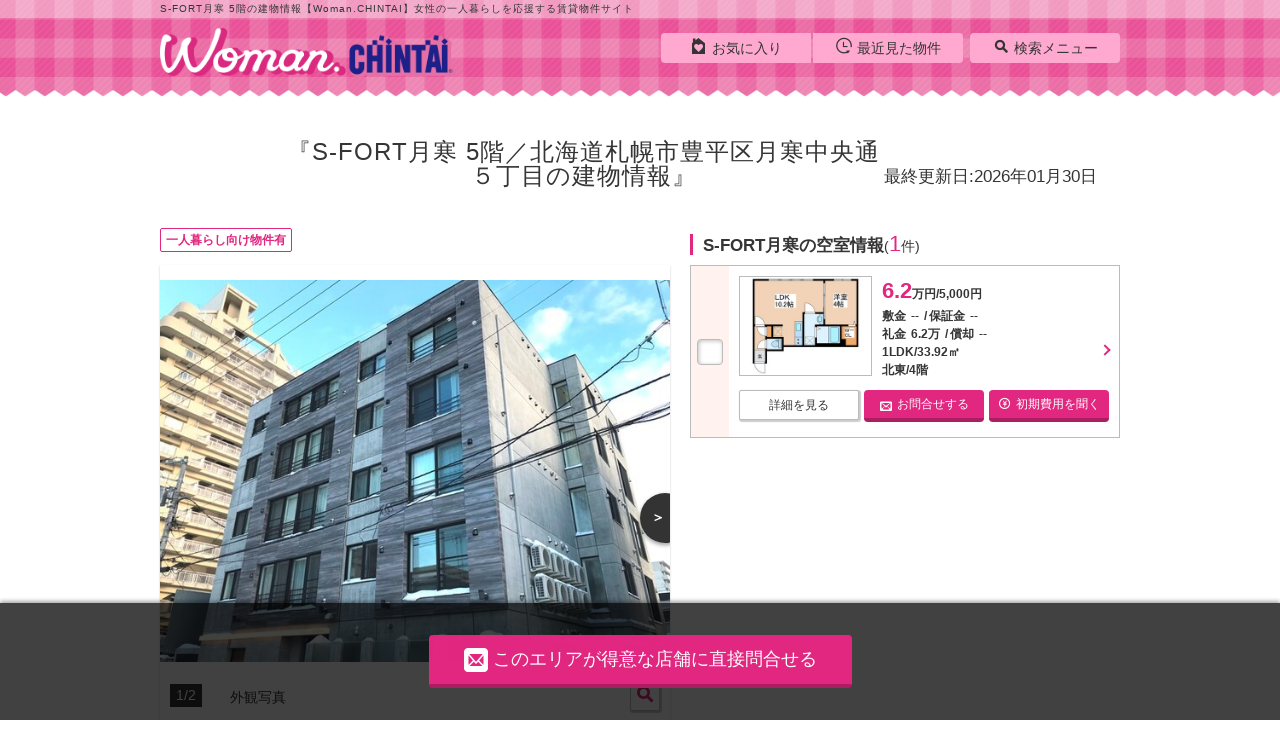

--- FILE ---
content_type: text/html;charset=UTF-8
request_url: https://woman.chintai/archive/bld-4836686/
body_size: 22170
content:
<!DOCTYPE HTML>

<html lang="ja">
<head>
		<meta charset="UTF-8" />
			<meta name="viewport" content="width=device-width, initial-scale=1.0, maximum-scale=1.0, user-scalable=no" />
			<meta name="format-detection" content="telephone=no" />
			
			
				<title>S-FORT月寒 5階／北海道札幌市豊平区月寒中央通５丁目の建物情報｜女性の一人暮らし・部屋探しならWoman.CHINTAI</title>
			
			
			
			
				<link rel="preload" href="https://woman.chintai/icon/icomoon.ttf?qchdhr" as="style" crossorigin="" type="font/ttf" />
			
			
			
			
			
				<meta name="description" content="S-FORT月寒 5階／北海道札幌市豊平区月寒中央通５丁目の建物情報です。女性向けの賃貸物件を探すなら【Woman.CHINTAI】。女性の一人暮らしを応援♪" />
			
			
			
			<meta name="keywords" content="賃貸,マンション,アパート,一戸建て,部屋探し,不動産,物件,住宅,情報,検索,Woman.CHINTAI" />
			
			
				
			
			
			
			
			
				
				
				
						<link rel="canonical" href="https://woman.chintai/archive/bld-4836686/" />
				

			
			
			
			
				
				
				
				
				
				
				
				
				
				
				
				
				
				
				
				
				
				
				
				
				
				
				
				
				
				
				

				
				
				
				
				
				
				
				
				
				
				

				
				
				
				
				
				
				
				
				
				
				
					<link href="https://woman.chintai/css/style2.css" rel="stylesheet" />
				
				
				
				
				
				
				
				
				
				
				
				
				
				
				
				
			
			<link rel="shortcut icon" href="https://woman.chintai/images/share/favicon.ico" />
			<link rel="apple-touch-icon" href="/pwa.png" sizes="200x200" />
			<link rel="manifest" href="/manifest.json" />
			<script src="https://woman.chintai/js/lib/jquery-3.2.1.min.js"></script>
			<script type="text/javascript">
			if (document.getElementById('ogSiteUrl') != null) {
				document.getElementById('ogSiteUrl').setAttribute('content', location.href);
			}
			</script>
			<script>
			if('serviceWorker' in navigator){
				navigator.serviceWorker.register('/serviceWorker.js')
				.then(function(){
					console.log("Service Worker Registered");
				}).catch(function(error) {
					console.log("Service Worker Registration failed with " + error);
				});
			}
			</script>
			
			
				<script type="application/ld+json">
					{
						"@context": "http://schema.org",
						"@type": "BreadcrumbList",
						"itemListElement": [
							
								{
									"@type": "ListItem",
									"position": 1,
									"item": {
										
											"@id": "https://woman.chintai/",
										
										"name": "Woman.CHINTAI賃貸TOP"
									}
								},
							
							
								{
									"@type": "ListItem",
									"position": 2,
									"item": {
										
											"@id": "https://woman.chintai/archive/",
										
										"name": "Woman.CHINTAI物件ライブラリー"
									}
								},
							
							
								{
									"@type": "ListItem",
									"position": 3,
									"item": {
										
											"@id": "https://woman.chintai/archive/hokkaido/",
										
										"name": "北海道"
									}
								},
							
							
								{
									"@type": "ListItem",
									"position": 4,
									"item": {
										
											"@id": "https://woman.chintai/archive/hokkaido/address/01105/list/",
										
										"name": "札幌市豊平区"
									}
								},
							
							
								{
									"@type": "ListItem",
									"position": 5,
									"item": {
										
										"name": "S-FORT月寒"
									}
								}
							
						]
					}
				</script>
			
		</head>

<body class="page-detail swiperMoveModal">
	
	
	
	<header class="l-header">
			
			<div style="display: none; visibility: hidden">
		<script>
			var gtmId ='GTM-WS546D5';
		</script>
		
		<noscript>
			<iframe height="0" width="0" style="display: none; visibility: hidden" src="//www.googletagmanager.com/ns.html?id=GTM-WS546D5">
			</iframe>
		</noscript>
		<script src="https://woman.chintai/js/tagManager.min.js"></script>
		
	</div>
			
				<div class="header-h1">
					<p class="text-include">S-FORT月寒 5階の建物情報【Woman.CHINTAI】女性の一人暮らしを応援する賃貸物件サイト</p>
				</div>
			
			<div class="header-inner cf">
				<nav class="header-nav cf">
					
					
						<ul>
							<li><a href="https://woman.chintai/bookmark/"><i class="icon-favorite"></i><span class="">お気に入り</span><span class="favorite_count"></span></a></li>
							<li class="header_link-last"><a href="https://woman.chintai/history/"><i class="icon-history"></i><span>最近見た物件</span><span class="history_count"></span></a></li>
							<li class="header_nav-btn"><a href="#" class="txt-away js-trgSideMenu"><i class="icon-menu"></i>MENU</a></li>
						</ul>
					
					<dl class="header_nav-body">
						<dt class="js-trgSearchMenu"><a href="#"><i class="icon-search"></i>検索メニュー</a></dt>
						
						
							<dd class="menu-pc"><a href="https://woman.chintai/type/"><i class="icon-type_woman"></i>タイプから探す</a></dd>
						
						
						
						<dd class="menu-pc"><a href="https://woman.chintai/feature/"><i class="icon-brush"></i>こだわりから探す</a></dd>
						<dd class="menu-pc"><a href="https://woman.chintai/archive/"><i class="icon-office"></i>建物から探す</a></dd>
						<dd class="menu-pc"><a href="#" onclick="location.href = bukkenSearchUrl.execRead();return false;"><i class="icon-clip"></i><span class="">保存した検索結果</span></a></dd>
						<dd class="menu-pc"><a href="/page/about/"><i class="icon-h2"></i>このサイトについて</a></dd>
						<dd class="menu-pc"><a href="https://woman.chintai/article/"><i class="icon-article"></i>記事を読む</a></dd>
						<dd class="menu-close"><a href="#"><i class="icon-cancel-circle"></i>close</a></dd>
						
					</dl>
				</nav>
				
					
					
					
					
					
					
					
						<a href="https://woman.chintai/"><p class="header-logo txt-away">woman.chintai</p></a>
					
				
				
			</div>
		</header>

	
	<main class="archive-body l-main">
		<div class="l-board">
			<div class="main-title">
				<div class="building-last-modified">
					<h1 class="main_title-text">S-FORT月寒 5階／北海道札幌市豊平区月寒中央通５丁目の建物情報</h1>
					<p class="building-last-modified-pc only-pc">最終更新日:2026年01月30日</p>
				</div>
				<p class="building-last-modified-sp only-sp">最終更新日:2026年01月30日</p>
			</div>
			<div class="cont-inner">
				
				<div class="tag-livingalone">
					<span>一人暮らし向け物件有</span>
				</div>
				
				<div class="board-imgs">
					<div class="m-photo_links js-swiperPhotos swiper-container-horizontal">
						<ul class="swiper-wrapper">
							<li class="swiper-slide">
								<div class="m-photo">
									<a href="#" class="js-modal-trg library_images_gtm" data-open="js-modal-extension" onclick="archiveImgModal.setImgIndex(0); archiveImgModal.clickAction();">
										<ul class="photo-img">
											<li>
												<img src="//img.chintai.net/awsorg/bk/5000/80/34/000000000498034/021/0000000004980340013_20260130162424050.JPG?interpolation=lanczos-none&amp;fit=inside|598px:449px" alt="S-FORT月寒の物件外観写真" />
											</li>
										</ul>
										<ul class="photo-ex">
											<li class="photo-text">外観写真</li>
											<li class="photo-preview">
												<button type="button" name="button" class="btn-action">
													<i class="icon-search"></i>
												</button>
											</li>
										</ul>
										<p class="photo-pagination">1/2</p>
									</a>
								</div>
							</li>
							<li class="swiper-slide">
								<div class="m-photo">
									<a href="#" class="js-modal-trg library_images_gtm" data-open="js-modal-extension" onclick="archiveImgModal.setImgIndex(1); archiveImgModal.clickAction();">
										<ul class="photo-img">
											<li>
												<img src="//img.chintai.net/awsorg/bk/5000/80/34/000000000498034/031/0000000004980340013_20260130162424137.JPG?interpolation=lanczos-none&amp;fit=inside|598px:449px" alt="S-FORT月寒の物件外観写真" />
											</li>
										</ul>
										<ul class="photo-ex">
											<li class="photo-text">外観写真</li>
											<li class="photo-preview">
												<button type="button" name="button" class="btn-action">
													<i class="icon-search"></i>
												</button>
											</li>
										</ul>
										<p class="photo-pagination">2/2</p>
									</a>
								</div>
							</li>
							
						</ul>
						<div class="swiper-button-next">＞</div>
						<div class="swiper-button-prev swiper-button-disabled">＜</div>
					</div>
					<div class="m-photo_thumbs_links js-swiperPhotoThumbs swiper-container-horizontal">
						<ul class="swiper-wrapper">
							<li class="swiper-slide">
								<img src="//img.chintai.net/awsorg/bk/5000/80/34/000000000498034/021/0000000004980340013_20260130162424050.JPG?interpolation=lanczos-none&amp;fit=inside|310px:250px" alt="S-FORT月寒の物件外観写真" />
							</li>
							<li class="swiper-slide">
								<img src="//img.chintai.net/awsorg/bk/5000/80/34/000000000498034/031/0000000004980340013_20260130162424137.JPG?interpolation=lanczos-none&amp;fit=inside|310px:250px" alt="S-FORT月寒の物件外観写真" />
							</li>
							
						</ul>
						<div class="swiper-pagination swiper-pagination-clickable swiper-pagination-bullets swiper-pagination-fraction"></div>
					</div>
				</div>
				<section class="vacancy-box l-cont">
					<div class="cont-inner">
						
						
							<div class="cont-title2 only-sp">
								<h2 class="m-title -yellow">空室情報</h2>
							</div>
							<div class="cont-body">
								<div class="sec-sub-title">
									<div>
										<span class="bd">S-FORT月寒の空室情報</span>&#40;<span class="em">1</span>件&#41;
									</div>
								</div>
								<div class="vacancy-inner">
									<ul class="cassette-room">
										
											<li>
												<label class="m-checkbox">
													<input type="checkbox" class="kushitsucheck propertyCheck" value="" onclick="archiveDetail.onClickKushitsuCheckBox();" bkKey="0000003080000000004980340013" />
													<span></span>
												</label>
												<div class="c-detailbox">
													<div class="room-inner js-datailUrlTarget library_bk_gtm" onclick="archiveDetail.onClickCassette(this);" data-url="https://woman.chintai/w-0000003080000000004980340013/" data-bkkey="0000003080000000004980340013">
														<div class="room-img">
															<img src="//img.woman.chintai/awsorg/bk/5000/80/34/000000000498034/011/0000000004980340013_20260130162423890.JPG?interpolation=lanczos-none&amp;fit=inside|310px:250px" alt="S-FORT月寒の物件間取画像" />
															
														</div>
														<div class="room-ex">
															<ul>
																<li><span class="em">6.2</span>万円&#47;5,000円</li>
																
																	<li class="joshiwari-btn not_move">
																		<a class="btn-action js-modal-trg" data-open="js-modal-girls_preference" href="javascript:void(0);" onclick="archiveDetail.onClickJoshiwari(&#39;6.2&#39;,&#39;3.41&#39;,&#39;3.069&#39;,&#39;2.728&#39;);"><span>女性にお得！</span></a>
																	</li>
																
																<li>
																	<dl>
																		<dt>敷金</dt>
																		<dd>--</dd>
																	</dl>
																	<dl>
																		<dt>保証金</dt>
																		<dd>--</dd>
																	</dl>
																</li>
																<li>
																	<dl>
																		<dt>礼金</dt>
																		<dd>6.2万</dd>
																	</dl>
																	<dl>
																		<dt>償却</dt>
																		<dd>--</dd>
																	</dl>
																</li>
																<li>1LDK&#47;33.92㎡</li>
																<li>北東&#47;4階</li>
															</ul>
														</div>
													</div>
													<ul class="btn-box">
														<li>
															<a class="btn -decision mail_library_kuushitsu_initialCost_gtm" target="_blank" data-bkkey="0000003080000000004980340013" href="https://woman.chintai/inquiry/w-0000003080000000004980340013/?initialCost=1">
																<i class="icon-coin-yen"></i><span>初期費用を聞く</span>
															</a>
														</li>
														<li>
															<a class="btn-action library_bk_gtm" data-bkkey="0000003080000000004980340013" target="_blank" href="https://woman.chintai/w-0000003080000000004980340013/">詳細を見る</a>
														</li>
														<li>
															<a class="btn -decision mail_library_kuushitsu_gtm" target="_blank" data-bkkey="0000003080000000004980340013" href="https://woman.chintai/inquiry/w-0000003080000000004980340013/"><i class="icon-envelop icon"></i>お問合せする</a>
														</li>
													</ul>
												</div>
											</li>
										
									</ul>
									
								</div>
							</div>
						
						
						
					</div>
				</section>
				
				<section class="rent-box l-cont" id="archive-detail-rent-area">
					<div class="cont-inner">
						
						<div class="cont-title2 only-sp">
							<h2 class="m-title -yellow">家賃相場</h2>
						</div>
						<div class="cont-body">
							
							<div class="sec-sub-title">
								<span class="bd">北海道札幌市豊平区の家賃相場</span>
							</div>
							<div class="rent-inner">
								<div>
									<ul>
										
										<li class="disp-rent-area"><span class="em disp-rent-average"></span>万円</li>
									</ul>
									<dl>
										<dt>更新日時</dt>
										<dd class="update"></dd>
									</dl>
								</div>
								
								<span class="attention">※Woman.CHINTAIの掲載情報より算出</span>
							</div>
						</div>
					</div>
				</section>
				<div class="page-link">
					
					<ul>
						<li><a href="#map_display_area_archive"><span>周辺情報</span></a></li>
						<li><a href="#shop"><span>取扱い店舗</span></a></li>
						<li><a href="#arround-bukken"><span>周辺物件</span></a></li>
					</ul>
				</div>
			</div>
		</div>

		<div class="bg-stripe detail">
			<section class="l-cont archive-detail">
				<div class="cont-inner">
					<div class="cont-body">
						<div class="sec-sub-title">
							<div>
								<span class="bd">S-FORT月寒の基本物件情報</span>
							</div>
						</div>
						<div class="m-info">
							<dl>
								<dt>住所</dt>
								<dd>
									北海道札幌市豊平区月寒中央通５丁目
								</dd>
							</dl>
							<dl>
								<dt>交通</dt>
								<dd>
									<div>
										<div>
											
											札幌市営地下鉄東豊線 / 美園駅
											
											徒歩11分
										</div>
									</div>
									<div>
										<div>
											
											札幌市営地下鉄東豊線 / 月寒中央駅
											
											徒歩5分
										</div>
									</div>
									<div>
										<div>
											
											中央バス(豊平区) / 月寒中央駅
											
											徒歩8分
										</div>
									</div>
								</dd>
							</dl>
							<dl>
								<dt>築年</dt>
								<dd>
									2021年02月（築4年）
								</dd>
							</dl>
							<dl>
								<dt>種別/構造</dt>
								<dd>
									マンション/鉄筋コンクリート造
								</dd>
							</dl>
							<dl>
								<dt>階建</dt>
								<dd>5階建</dd>
							</dl>
							<dl>
								<dt>駐車場</dt>
								<dd>
									駐車場なし
								</dd>
							</dl>
							<dl>
								<dt>参考賃料</dt>
								<dd>6.2万円（管理費等：5,000円）</dd>
							</dl>
							<dl>
								<dt>参考間取り</dt>
								<dd>1LDK</dd>
							</dl>
							<dl>
								<dt>参考平米数</dt>
								<dd>33.92㎡</dd>
							</dl>
						</div>
						<div class="attention-txt">
							<p>
								過去から現在までにWoman.CHINTAIに掲載のあった物件情報を元に作成した参考ページです。<br />間取りや掲載時期によって部屋の状況は異なり、全ての部屋と一致するものではございません。
							</p>
						</div>
					</div>
				</div>
			</section>
			
			<section class="l-cont point-box">
				<div class="cont-inner">
					<div class="cont-title2">
						<h2 class="m-title -yellow">建物設備や周辺環境</h2>
					</div>
					<div class="cont-body">
						<div class="m-comment m-osusume-box">
							<p class="m-comment-balloon">一人暮らしの女性に嬉しいポイントはこちら！</p>
							<div class="m-comment-img">
								<img class="lazyload" data-original="https://woman.chintai/images/share/type/typeimg_list05.png" />
							</div>
						</div>
						<div class="m-comment-box">
							<p>
								<span class="comment-inner js-comment-inner">
									
										
										このお部屋は、札幌市営地下鉄東豊線美園駅から徒歩11分に位置するマンションです。また、美園駅や、月寒中央駅などの複数駅が利用できるのでアクセスも便利です！
									
									
										
											<br />
										
										また、この建物はオートロックがあるので防犯面を重視する女性には魅力的なポイント！また敷地内にごみ置き場があり、ごみ出しが楽にできます。
									
									
										
											<br />
										
										その他、スーパーやコンビニ・100均が徒歩圏内に4件あります。最も近いのは徒歩3分の所にある、セブン-イレブン 札幌月寒中央通４丁目店！生活用品をそろえるのに便利なツルハドラッグ 月寒店は、徒歩3分圏内にあります。
									
								</span>
								<a href="javascript:void(0);" class="only-sp comment-more-btn js-comment-btn" onclick="archiveDetail.onClickCommentAccordion(this);">
									もっと見る&nbsp;<span>▼</span>
								</a>
							</p>
						</div>
						<div class="point-listbox">
							<div class="point-list">
								<span>建物設備</span>
								<ul>
									
										<li class="is-active">
											オートロック
										</li>
									
									
										<li>
											築浅
										</li>
									
									
										<li class="is-active">
											駅近
										</li>
									
									
										<li class="is-active">
											敷地内ごみ置き場
										</li>
									
									
										<li>
											宅配ボックス
										</li>
									
									
										<li>
											デザイナーズ
										</li>
									
								</ul>
							</div>
							<div class="point-list">
								<span>周辺環境</span>
								<ul>
									
										<li class="is-active">
											ドラッグストア・ディスカウントショップ
										</li>
									
									
										<li>
											交番・警察署
										</li>
									
									
										<li class="is-active">
											コンビニ・スーパー・100均
										</li>
									
									
										<li>
											カフェ・飲食店
										</li>
									
									
										<li>
											ショッピング
										</li>
									
								</ul>
							</div>
						</div>
						<div class="attention-txt">
							<p>
								※建物から500m以内に存在する場合にアイコン表示しています。（ショッピングは1&#13214;以内の場合）
							</p>
						</div>
					</div>
				</div>
			</section>

			<section class="l-cont -around" id="map_display_area_archive">
				<div class="cont-inner">
					<div class="cont-title2">
						<h2 class="m-title -yellow">周辺情報</h2>
					</div>
					<div class="cont-body">
						<div class="m-around">
							<div class="around-map">
								<p class="return-position" id="resetMapPoint"><a href="javascript:void(0)" style="z-index:1;top: 45px;">物件の位置に戻る</a></p>
								<p class="show-app"><a href="javascript:void(0)" style="z-index:1;top: 85px;" onClick="window.open(&#39;https://maps.google.com/maps?q=43.033229,141.393722&#39;,&#39;_blank&#39;)">地図アプリで見る</a></p>
								<div id="map" style="height:400px" zoom="16" lng="141.393722" lat="43.033229"></div>
								
								<ul class="around-map_category">
									<li class="cart">
										<label class="facilityItem">
											<span class="map_category-cbbox">
												<input type="checkbox" class="facilityCheck" style="vertical-align: middle;" data-img="https://woman.chintai/images/share/icon_color/cart.png" checked="checked" value="1" />
												<span class="checkname">スーパー・コンビニ・100均</span>
												<input type="hidden" name="facilityCds" class="facilityCds" value="10702000000-10702000030,10702000099,10801000000-10801000006,10801000099,10801010000,10801020000,10801030000,10801040000,10801050000,10801060000,10801070000,10801080000,10801090000,10801100000,10801110000,10801120000,10801130000,10801140000,10713000000" />
											</span>
										</label>
									</li>
									<li class="present">
										<label class="facilityItem">
											<span class="map_category-cbbox">
												<input type="checkbox" class="facilityCheck" style="vertical-align: middle;" data-img="https://woman.chintai/images/share/icon_color/present.png" checked="checked" value="2" />
												<span class="checkname">商業施設（SC/アウトレットモール/デパート）</span>
												<input type="hidden" name="facilityCds" class="facilityCds" value="10701000000-10701000066,10701000099,10704000000,10704020000" />
											</span>
										</label>
									</li>
									<li class="bottle">
										<label class="facilityItem">
											<span class="map_category-cbbox">
												<input type="checkbox" class="facilityCheck" style="vertical-align: middle;" data-img="https://woman.chintai/images/share/icon_color/bottle.png" checked="checked" value="3" />
												<span class="checkname">ドラッグストア<br/>ディスカウントショップ</span>
												<input type="hidden" name="facilityCds" class="facilityCds" value="10703010000,10712000000" />
											</span>
										</label>
									</li>
									<li class="cd">
										<label class="facilityItem">
											<span class="map_category-cbbox">
												<input type="checkbox" class="facilityCheck" style="vertical-align: middle;" data-img="https://woman.chintai/images/share/icon_color/cd.png" value="4" />
												<span class="checkname">書店・レンタルショップ</span>
												<input type="hidden" name="facilityCds" class="facilityCds" value="10710000000,10708040000" />
											</span>
										</label>
									</li>
									<li class="movie">
										<label class="facilityItem">
											<span class="map_category-cbbox">
												<input type="checkbox" class="facilityCheck" style="vertical-align: middle;" data-img="https://woman.chintai/images/share/icon_color/movie.png" value="5" />
												<span class="checkname">映画館</span>
												<input type="hidden" name="facilityCds" class="facilityCds" value="10202070000" />
											</span>
										</label>
									</li>
									<li class="fountain">
										<label class="facilityItem">
											<span class="map_category-cbbox">
												<input type="checkbox" class="facilityCheck" style="vertical-align: middle;" data-img="https://woman.chintai/images/share/icon_color/fountain.png" value="6" />
												<span class="checkname">公園</span>
												<input type="hidden" name="facilityCds" class="facilityCds" value="20201000000,20201010000,20207010000,20207020000,20207030000,20207040000,20207050000,20207060000,20207070000,20207080000,20207100000,20207110000,20207120000,20207130000,20207140000,20207150000,20207160000,50101010000,50101020000,50101030000,50101040000" />
											</span>
										</label>
									</li>
									<li class="patrite">
										<label class="facilityItem">
											<span class="map_category-cbbox">
												<input type="checkbox" class="facilityCheck" style="vertical-align: middle;" data-img="https://woman.chintai/images/share/icon_color/patrite.png" value="7" />
												<span class="checkname">警察署<br/>交番</span>
												<input type="hidden" name="facilityCds" class="facilityCds" value="10101060000" />
											</span>
										</label>
									</li>
									<li class="book">
										<label class="facilityItem">
											<span class="map_category-cbbox">
												<input type="checkbox" class="facilityCheck" style="vertical-align: middle;" data-img="https://woman.chintai/images/share/icon_color/book.png" value="8" />
												<span class="checkname">図書館・美術館・博物館</span>
												<input type="hidden" name="facilityCds" class="facilityCds" value="10202010000,10202010100,10202010200,10202010300,10202010400,10202010500,10202020000,10202030000" />
											</span>
										</label>
									</li>
									<li class="cutlery">
										<label class="facilityItem">
											<span class="map_category-cbbox">
												<input type="checkbox" class="facilityCheck" style="vertical-align: middle;" data-img="https://woman.chintai/images/share/icon_color/cutlery.png" checked="checked" value="9" />
												<span class="checkname">飲食店（カフェ/FF/ファミレスなど）</span>
												<input type="hidden" name="facilityCds" class="facilityCds" value="11201000000,11201000009,11201000012,11201000013,11201000016,11201000099,11201010000,11201020000,11201030000,11201040000,11201070000,11601120000,11601130000-11601130010,11601130099,11201000005,11201000006,11201000008,11201000010,11201000011,11201000014,11201000015,11201050000,11201060000,11201080000,11201090000,11201100000,11201110000,11202000000,11202000001-11202000008,11202000011,11202000016-11202000018,11202000023,11202000025,11202000027-11202000048,11202000099,11202010000-11202070000,11202070001,11202070002,11202070099,11202080000,11202090000,11202100000-11202170000,11601060000" />
											</span>
										</label>
									</li>
									<li class="school-middle">
										<label class="facilityItem">
											<span class="map_category-cbbox">
												<input type="checkbox" class="facilityCheck" style="vertical-align: middle;" data-img="https://woman.chintai/images/share/icon_color/school-middle.png" value="10" />
												<span class="checkname">中学校</span>
												<input type="hidden" name="facilityCds" class="facilityCds" value="10501040000,10501150000" />
											</span>
										</label>
									</li>
									<li class="school-primary">
										<label class="facilityItem">
											<span class="map_category-cbbox">
												<input type="checkbox" class="facilityCheck" style="vertical-align: middle;" data-img="https://woman.chintai/images/share/icon_color/school-primary.png" value="11" />
												<span class="checkname">小学校</span>
												<input type="hidden" name="facilityCds" class="facilityCds" value="10501050000" />
											</span>
										</label>
									</li>
									<li class="hat-yellow">
										<label class="facilityItem">
											<span class="map_category-cbbox">
												<input type="checkbox" class="facilityCheck" style="vertical-align: middle;" data-img="https://woman.chintai/images/share/icon_color/hat-yellow.png" value="12" />
												<span class="checkname">幼稚園・保育園</span>
												<input type="hidden" name="facilityCds" class="facilityCds" value="10501060000,10501130000" />
											</span>
										</label>
									</li>
									<a href="javascript:void(0);" class="only-sp map-more-btn" onclick="archiveDetail.onClickAroundMapAccordion(this);">もっと見る&nbsp;<span>▼</span></a>
								</ul>
							</div>
							<div class="sec-sub-title">
								<div>
									<span class="bd">周辺施設</span>
								</div>
							</div>
							
							<div class="around-list">
								<dl class="cart">
									<dt>スーパー</dt>
									<dd>スーパー(フードセンター)まで 450m</dd>
									
								</dl>
								<dl class="bottle">
									<dt>ドラッグストア</dt>
									<dd>ドラッグストア(ツルハドラッグ 月寒店)まで 190m</dd>
									
								</dl>
								<dl class="other">
									<dt>銀行</dt>
									<dd>銀行(北海道銀行 月寒支店)まで 350m</dd>
									
								</dl>
								<dl class="cart">
									<dt>コンビニ</dt>
									<dd>コンビニ(ローソン 札幌月寒中央通店)まで 300m</dd>
									
								</dl>
								<dl class="cart">
									<dt>コンビニ</dt>
									<dd>コンビニ(セブン-イレブン 札幌月寒中央通４丁目店)まで 180m</dd>
									
								</dl>
								<dl class="cart">
									<dt>スーパー</dt>
									<dd>スーパー(マックスバリュ月寒西店)まで 450m</dd>
									
								</dl>
							</div>
							
							<div class="around-imgs">
								<div class="m-facility_links js-swiperAround">
									<ul class="swiper-around-wrapper">
										<li class="swiper-slide">
											<div class="m-facility">
												<ul class="facility-img">
													<li><img class="lazyload" data-original="//img.woman.chintai/awsorg/bk/5000/80/34/000000000498034/170/0000000004980340013_20260130162424000.JPG?interpolation=lanczos-none&amp;fit=inside|310px:250px" alt="物件周辺環境" /></li>
												</ul>
												<ul class="facility-ex">
													<li class="facility-text">スーパー(フードセンター)まで 450m</li>
												</ul>
												
											</div>
										</li>
										<li class="swiper-slide">
											<div class="m-facility">
												<ul class="facility-img">
													<li><img class="lazyload" data-original="//img.woman.chintai/awsorg/bk/5000/80/34/000000000498034/171/0000000004980340013_20260130162424023.JPG?interpolation=lanczos-none&amp;fit=inside|310px:250px" alt="物件周辺環境" /></li>
												</ul>
												<ul class="facility-ex">
													<li class="facility-text">ドラッグストア(ツルハドラッグ 月寒店)まで 190m</li>
												</ul>
												
											</div>
										</li>
										<li class="swiper-slide">
											<div class="m-facility">
												<ul class="facility-img">
													<li><img class="lazyload" data-original="//img.woman.chintai/awsorg/bk/5000/80/34/000000000498034/172/0000000004980340013_20260130162424098.JPG?interpolation=lanczos-none&amp;fit=inside|310px:250px" alt="物件周辺環境" /></li>
												</ul>
												<ul class="facility-ex">
													<li class="facility-text">銀行(北海道銀行 月寒支店)まで 350m</li>
												</ul>
												
											</div>
										</li>
										<li class="swiper-slide">
											<div class="m-facility">
												<ul class="facility-img">
													<li><img class="lazyload" data-original="//img.woman.chintai/awsorg/bk/5000/80/34/000000000498034/173/0000000004980340013_20260130162424051.JPG?interpolation=lanczos-none&amp;fit=inside|310px:250px" alt="物件周辺環境" /></li>
												</ul>
												<ul class="facility-ex">
													<li class="facility-text">コンビニ(ローソン 札幌月寒中央通店)まで 300m</li>
												</ul>
												
											</div>
										</li>
										<li class="swiper-slide">
											<div class="m-facility">
												<ul class="facility-img">
													<li><img class="lazyload" data-original="//img.woman.chintai/awsorg/bk/5000/80/34/000000000498034/174/0000000004980340013_20260130162424128.JPG?interpolation=lanczos-none&amp;fit=inside|310px:250px" alt="物件周辺環境" /></li>
												</ul>
												<ul class="facility-ex">
													<li class="facility-text">コンビニ(セブン-イレブン 札幌月寒中央通４丁目店)まで 180m</li>
												</ul>
												
											</div>
										</li>
										<li class="swiper-slide">
											<div class="m-facility">
												<ul class="facility-img">
													<li><img class="lazyload" data-original="//img.woman.chintai/awsorg/bk/5000/80/34/000000000498034/175/0000000004980340013_20260130162424079.JPG?interpolation=lanczos-none&amp;fit=inside|310px:250px" alt="物件周辺環境" /></li>
												</ul>
												<ul class="facility-ex">
													<li class="facility-text">スーパー(マックスバリュ月寒西店)まで 450m</li>
												</ul>
												
											</div>
										</li>
									</ul>
								</div>
							</div>
						</div>
					</div>
				</div>
			</section>

			
			<section class="article_detail-cont-body l-cont -around" id="articleList" style="display: none; visibility: hidden">
				<div class="cont-inner">
					<div class="cont-title2">
						<h2 class="m-title -yellow">おすすめの記事</h2>
					</div>
					<div class="cont-body -article">
						<div class="sec-sub-title">
							<div>
								<span class="bd">S-FORT月寒の駅やエリアに関する記事を読む</span>
							</div>
						</div>
						<div class="m-article_links js-swiperArticle">
							<ul class="swiper-wrapper">
								<li class="swiper-slide" id="articleTemplate">
									<a href="#" target="_blank" data-title="">
										<div class="m-article">
											<div class="article-img"><img class="lazyload" /></div>
											<dl class="article-text">
												<dt></dt>
												<dd></dd>
												<dd class="article-date"></dd>
											</dl>
										</div>
									</a>
								</li>
							</ul>
						<div class="swiper-article-button-next">＞</div>
						<div class="swiper-article-button-prev">＜</div>
						<div class="swiper-article-pagination"></div>
						</div>
					</div>
				</div>
			</section>

			<section class="handlingstore-box l-cont" id="shop">
				<div class="cont-inner">
					<div class="cont-title2">
						<h2 class="m-title -yellow">取扱い店舗</h2>
					</div>
					<div class="cont-body">
						<div class="sec-sub-title">
							<div>
								<span class="bd">S-FORT月寒周辺が得意な店舗</span>
							</div>
						</div>
						<ul>
							<li class="m-store">
								
								<div class="store-title cf">
									<a href="https://woman.chintai/tenpo/000000308/">
										<h4 class="is-favorite">
											株式会社エイブル
											&emsp;月寒中央店
										</h4>
									</a>
								</div>
								<div class="store-body">
									<div class="store-atmosphere">
										
										<div class="store-img">
											<img class="lazyload" data-original="//img.chintai.net/awsorg/shop/000000308/670/000000308_20250801110407541.JPG" alt="店舗スタッフ集合写真" />
											
										</div>
										
										
											<div class="store-license">
												国土交通大臣(7)第5338号
											</div>
										
										
									</div>
									<div class="store-ex">
										<div class="store-ex_inner">
											<ul class="store-info">
												
												<li>
													
														北海道札幌市豊平区月寒中央通8-3-31
													
													
														&emsp;SABUROKU　SYSTEM　BLD　1F
													
												</li>
												
												<li>
													
														札幌市営地下鉄東豊線
													
													
													
														/月寒中央駅
													
													
												</li>
												
												<li class="store-info_open1">
													営業時間：10：00～18：30
												</li>
												
												<li class="store-info_open2">
													定休日：年末年始（2025/12/27～2026/1/3）
												</li>
											</ul>
											<div class="store-contact">
												<p class="store-contact_cvsp">
													<a class="btn-phone -w100 tel_library_tenpo_gtm" data-shop="株式会社エイブル月寒中央店" href="tel:011-851-8126"><i class="icon-phone"></i>011-851-8126</a>
												</p>
												
												<p class="store-contact_cvpc">
													<a class="btn-decision mail_library_tenpo_gtm" target="_blank" data-shop="株式会社エイブル月寒中央店" href="https://woman.chintai/inquiry/tenpo/000000308/bld-4836686/"><i class="icon-envelop"></i><span>メール</span>でお問合せする</a>
													<span class="m-telbox">
														<i class="icon-phone"></i>電話でお問合せ<br />
														<span>011-851-8126</span>
														
													</span>
												</p>
												<p class="store-contact_cvsp">
													<a class="btn-action -w100 mail_library_tenpo_gtm" target="_blank" data-shop="株式会社エイブル月寒中央店" href="https://woman.chintai/inquiry/tenpo/000000308/bld-4836686/"><i class="icon-envelop"></i><span>メール</span>でお問合せする</a>
												</p>
											</div>
										</div>
									</div>
								</div>
								<div class="store-point">
									<dl>
										<dt>女性におすすめのポイント</dt>
										<dd>
											<ul>
												
													<li>株式会社エイブル月寒中央店では仲介手数料家賃の55%以下なので、初期費用を抑えることができますよ！</li>
												
												
													<li class="is-shopCommentHide">また、保証人に関して不安な方は、相談可能ですのでご安心ください。</li>
												
												
													<li class="is-shopCommentHide">さらに、駅から近いので、気軽にお立ち寄りいただけます。</li>
												
											</ul>
										</dd>
										<dd class="only-sp">
											<div class="btn-more">
												<a href="javascript:void(0);" onclick="archiveDetail.onClickShopCommentAccordion(this);">
													<span>もっと見る</span><span class="only-sp">▼</span>
												</a>
											</div>
										</dd>
									</dl>
								</div>
								<p class="store-link">
									<a href="https://woman.chintai/tenpo/000000308/">
										株式会社エイブル&emsp;月寒中央店
									</a>
								</p>
							</li>
						</ul>

						
						<div class="shop-property-area">
							<div class="sec-sub-title">
								<div>
									<span class="bd">
										株式会社エイブル
										&emsp;月寒中央店の取り扱い物件
									</span>
								</div>
							</div>
							<div class="m-recommended_links js-swiperShopProperty">
								<ul class="swiper-wrapper">
									<li class="swiper-slide">
										<div class="m-recommended">
											<a href="https://woman.chintai/w-0000003080000000000249180007/">
												
												<ul class="recommended-img">
													<li>
														<img class="lazyload" data-original="//img.woman.chintai/awsorg/bk/5000/49/18/000000000024918/041/0000000000249180007_20260120124005087.JPG?interpolation=lanczos-none&amp;fit=inside|310px:250px" alt="物件内観写真" />
														
													</li>
													<li>
														<img class="lazyload" data-original="//img.woman.chintai/awsorg/bk/5000/49/18/000000000024918/011/0000000000249180007_20260120124005004.JPG?interpolation=lanczos-none&amp;fit=inside|310px:250px" alt="物件間取画像" />
														
													</li>
												</ul>
												<ul class="recommended-ex">
													
													<li class="recommended-link">αＮＥＸＴ札幌第１</li>
													
													<li class="recommended-price"><span>4.6</span>万円&nbsp;/&nbsp;5,000円
														
													</li>
													
													<li class="recommended-text">
														2LDK / 41.58㎡<br />
														
															西向き<br />
														
														
															札幌市営地下鉄東豊線 / 環状通東駅 徒歩12分
														
													</li>
													<li>
														<object>
															<a class="btn-decision -medium -w100 mail_library_tenpo_keisai_gtm" target="_blank" data-label="4836686" data-shop="株式会社エイブル月寒中央店" href="https://woman.chintai/inquiry/w-0000003080000000000249180007/">
																<i class="icon -large"></i><span class="mail_button_text">メール</span>でお問合せ
															</a>
														</object>
													</li>
												</ul>
											</a>
										</div>
									</li>
									<li class="swiper-slide">
										<div class="m-recommended">
											<a href="https://woman.chintai/w-0000003080000000000192300005/">
												
												<ul class="recommended-img">
													<li>
														<img class="lazyload" data-original="//img.woman.chintai/awsorg/bk/5000/92/30/000000000019230/041/0000000000192300005_20260121095137550.JPG?interpolation=lanczos-none&amp;fit=inside|310px:250px" alt="物件内観写真" />
														
													</li>
													<li>
														<img class="lazyload" data-original="//img.woman.chintai/awsorg/bk/5000/92/30/000000000019230/011/0000000000192300005_20260121095137544.JPG?interpolation=lanczos-none&amp;fit=inside|310px:250px" alt="物件間取画像" />
														
													</li>
												</ul>
												<ul class="recommended-ex">
													
													<li class="recommended-link">コーポしずかＤ</li>
													
													<li class="recommended-price"><span>12</span>万円&nbsp;/&nbsp;--円
														
													</li>
													
													<li class="recommended-text">
														5LDK / 115㎡<br />
														
															南向き<br />
														
														
															札幌市営地下鉄東西線 / 新さっぽろ駅 徒歩12分
														
													</li>
													<li>
														<object>
															<a class="btn-decision -medium -w100 mail_library_tenpo_keisai_gtm" target="_blank" data-label="4836686" data-shop="株式会社エイブル月寒中央店" href="https://woman.chintai/inquiry/w-0000003080000000000192300005/">
																<i class="icon -large"></i><span class="mail_button_text">メール</span>でお問合せ
															</a>
														</object>
													</li>
												</ul>
											</a>
										</div>
									</li>
									<li class="swiper-slide">
										<div class="m-recommended">
											<a href="https://woman.chintai/w-0000003080000000000169020020/">
												
												<ul class="recommended-img">
													<li>
														<img class="lazyload" data-original="//img.woman.chintai/awsorg/bk/5000/69/02/000000000016902/041/0000000000169020020_20260123113524499.JPG?interpolation=lanczos-none&amp;fit=inside|310px:250px" alt="物件内観写真" />
														
													</li>
													<li>
														<img class="lazyload" data-original="//img.woman.chintai/awsorg/bk/5000/69/02/000000000016902/011/0000000000169020020_20260123113524303.JPG?interpolation=lanczos-none&amp;fit=inside|310px:250px" alt="物件間取画像" />
														
													</li>
												</ul>
												<ul class="recommended-ex">
													
													<li class="recommended-link">ローヤルハイツ月寒東５</li>
													
													<li class="recommended-price"><span>2.95</span>万円&nbsp;/&nbsp;4,500円
														
													</li>
													
													<li class="recommended-text">
														1DK / 26.4㎡<br />
														
															南西向き<br />
														
														
															札幌市営地下鉄東西線 / 南郷７丁目駅 徒歩9分
														
													</li>
													<li>
														<object>
															<a class="btn-decision -medium -w100 mail_library_tenpo_keisai_gtm" target="_blank" data-label="4836686" data-shop="株式会社エイブル月寒中央店" href="https://woman.chintai/inquiry/w-0000003080000000000169020020/">
																<i class="icon -large"></i><span class="mail_button_text">メール</span>でお問合せ
															</a>
														</object>
													</li>
												</ul>
											</a>
										</div>
									</li>
									<li class="swiper-slide">
										<div class="m-recommended">
											<a href="https://woman.chintai/w-0000003080000000004915610010/">
												
												<ul class="recommended-img">
													<li>
														<img class="lazyload" data-original="//img.woman.chintai/awsorg/bk/5000/15/61/000000000491561/041/0000000004915610010_20260129134028258.JPG?interpolation=lanczos-none&amp;fit=inside|310px:250px" alt="物件内観写真" />
														
													</li>
													<li>
														<img class="lazyload" data-original="//img.woman.chintai/awsorg/bk/5000/15/61/000000000491561/011/0000000004915610010_20260129134028221.JPG?interpolation=lanczos-none&amp;fit=inside|310px:250px" alt="物件間取画像" />
														
													</li>
												</ul>
												<ul class="recommended-ex">
													
													<li class="recommended-link">DAYS環状通東</li>
													
													<li class="recommended-price"><span>6</span>万円&nbsp;/&nbsp;4,000円
														
													</li>
													
													<li class="recommended-text">
														1LDK / 37.09㎡<br />
														
															北向き<br />
														
														
															札幌市営地下鉄東豊線 / 環状通東駅 徒歩9分
														
													</li>
													<li>
														<object>
															<a class="btn-decision -medium -w100 mail_library_tenpo_keisai_gtm" target="_blank" data-label="4836686" data-shop="株式会社エイブル月寒中央店" href="https://woman.chintai/inquiry/w-0000003080000000004915610010/">
																<i class="icon -large"></i><span class="mail_button_text">メール</span>でお問合せ
															</a>
														</object>
													</li>
												</ul>
											</a>
										</div>
									</li>
									<li class="swiper-slide">
										<div class="m-recommended">
											<a href="https://woman.chintai/w-0000003080000000000305240017/">
												
												<ul class="recommended-img">
													<li>
														<img class="lazyload" data-original="//img.woman.chintai/awsorg/bk/5000/05/24/000000000030524/021/0000000000305240017_20260122110838022.JPG?interpolation=lanczos-none&amp;fit=inside|310px:250px" alt="物件外観写真" />
														
													</li>
													<li>
														<img class="lazyload" data-original="//img.woman.chintai/awsorg/bk/5000/05/24/000000000030524/011/0000000000305240017_20260122110837770.JPG?interpolation=lanczos-none&amp;fit=inside|310px:250px" alt="物件間取画像" />
														
													</li>
												</ul>
												<ul class="recommended-ex">
													
													<li class="recommended-link">コンフォ－ル札幌</li>
													
													<li class="recommended-price"><span>4.2</span>万円&nbsp;/&nbsp;3,000円
														
													</li>
													
													<li class="recommended-text">
														1LDK / 29.86㎡<br />
														
															南東向き<br />
														
														
															中央バス(豊平区) / 札大正門前 徒歩1分
														
													</li>
													<li>
														<object>
															<a class="btn-decision -medium -w100 mail_library_tenpo_keisai_gtm" target="_blank" data-label="4836686" data-shop="株式会社エイブル月寒中央店" href="https://woman.chintai/inquiry/w-0000003080000000000305240017/">
																<i class="icon -large"></i><span class="mail_button_text">メール</span>でお問合せ
															</a>
														</object>
													</li>
												</ul>
											</a>
										</div>
									</li>
									<li class="swiper-slide">
										<div class="m-recommended">
											<a href="https://woman.chintai/w-0000003080000000007453720016/">
												
												<ul class="recommended-img">
													<li>
														<img class="lazyload" data-original="//img.woman.chintai/awsorg/bk/5000/53/72/000000000745372/041/0000000007453720016_20260130170416782.JPG?interpolation=lanczos-none&amp;fit=inside|310px:250px" alt="物件内観写真" />
														
													</li>
													<li>
														<img class="lazyload" data-original="//img.woman.chintai/awsorg/bk/5000/53/72/000000000745372/011/0000000007453720016_20260130170416577.JPG?interpolation=lanczos-none&amp;fit=inside|310px:250px" alt="物件間取画像" />
														
													</li>
												</ul>
												<ul class="recommended-ex">
													
													<li class="recommended-link">メトロコ－ポ元町</li>
													
													<li class="recommended-price"><span>3.6</span>万円&nbsp;/&nbsp;3,000円
														
													</li>
													
													<li class="recommended-text">
														1R / 26.8㎡<br />
														
															南向き<br />
														
														
															札幌市営地下鉄東豊線 / 元町駅 徒歩1分
														
													</li>
													<li>
														<object>
															<a class="btn-decision -medium -w100 mail_library_tenpo_keisai_gtm" target="_blank" data-label="4836686" data-shop="株式会社エイブル月寒中央店" href="https://woman.chintai/inquiry/w-0000003080000000007453720016/">
																<i class="icon -large"></i><span class="mail_button_text">メール</span>でお問合せ
															</a>
														</object>
													</li>
												</ul>
											</a>
										</div>
									</li>
									<li class="swiper-slide">
										<div class="m-recommended">
											<a href="https://woman.chintai/w-0000003080000000000144840013/">
												
												<ul class="recommended-img">
													<li>
														<img class="lazyload" data-original="//img.woman.chintai/awsorg/bk/5000/44/84/000000000014484/041/0000000000144840013_20260123153959181.JPG?interpolation=lanczos-none&amp;fit=inside|310px:250px" alt="物件内観写真" />
														
													</li>
													<li>
														<img class="lazyload" data-original="//img.woman.chintai/awsorg/bk/5000/44/84/000000000014484/011/0000000000144840013_20260123153958991.JPG?interpolation=lanczos-none&amp;fit=inside|310px:250px" alt="物件間取画像" />
														
													</li>
												</ul>
												<ul class="recommended-ex">
													
													<li class="recommended-link">ハウスオブリザ菊水弐番館</li>
													
													<li class="recommended-price"><span>4</span>万円&nbsp;/&nbsp;4,000円
														
													</li>
													
													<li class="recommended-text">
														1LDK / 31.37㎡<br />
														
															南東向き<br />
														
														
															札幌市営地下鉄東西線 / 菊水駅 徒歩5分
														
													</li>
													<li>
														<object>
															<a class="btn-decision -medium -w100 mail_library_tenpo_keisai_gtm" target="_blank" data-label="4836686" data-shop="株式会社エイブル月寒中央店" href="https://woman.chintai/inquiry/w-0000003080000000000144840013/">
																<i class="icon -large"></i><span class="mail_button_text">メール</span>でお問合せ
															</a>
														</object>
													</li>
												</ul>
											</a>
										</div>
									</li>
									<li class="swiper-slide">
										<div class="m-recommended">
											<a href="https://woman.chintai/w-0000003080000000004950210003/">
												
												<ul class="recommended-img">
													<li>
														<img class="lazyload" data-original="//img.woman.chintai/awsorg/bk/5000/50/21/000000000495021/041/0000000004950210003_20260130120308446.JPG?interpolation=lanczos-none&amp;fit=inside|310px:250px" alt="物件内観写真" />
														
													</li>
													<li>
														<img class="lazyload" data-original="//img.woman.chintai/awsorg/bk/5000/50/21/000000000495021/011/0000000004950210003_20260130120308429.JPG?interpolation=lanczos-none&amp;fit=inside|310px:250px" alt="物件間取画像" />
														
													</li>
												</ul>
												<ul class="recommended-ex">
													
													<li class="recommended-link">Ｂ．ｂｌｏｏｍ　14</li>
													
													<li class="recommended-price"><span>6.2</span>万円&nbsp;/&nbsp;5,000円
														
													</li>
													
													<li class="recommended-text">
														1LDK / 36㎡<br />
														
															南西向き<br />
														
														
															札幌市営地下鉄東豊線 / 北１３条東駅 徒歩3分
														
													</li>
													<li>
														<object>
															<a class="btn-decision -medium -w100 mail_library_tenpo_keisai_gtm" target="_blank" data-label="4836686" data-shop="株式会社エイブル月寒中央店" href="https://woman.chintai/inquiry/w-0000003080000000004950210003/">
																<i class="icon -large"></i><span class="mail_button_text">メール</span>でお問合せ
															</a>
														</object>
													</li>
												</ul>
											</a>
										</div>
									</li>
									<li class="swiper-slide">
										<div class="m-recommended">
											<a href="https://woman.chintai/w-0000003080000000004945720013/">
												
												<ul class="recommended-img">
													<li>
														<img class="lazyload" data-original="//img.woman.chintai/awsorg/bk/5000/45/72/000000000494572/041/0000000004945720013_20260130162748538.JPG?interpolation=lanczos-none&amp;fit=inside|310px:250px" alt="物件内観写真" />
														
													</li>
													<li>
														<img class="lazyload" data-original="//img.woman.chintai/awsorg/bk/5000/45/72/000000000494572/011/0000000004945720013_20260130162748408.JPG?interpolation=lanczos-none&amp;fit=inside|310px:250px" alt="物件間取画像" />
														
													</li>
												</ul>
												<ul class="recommended-ex">
													
													<li class="recommended-link">エルムハイツ</li>
													
													<li class="recommended-price"><span>6</span>万円&nbsp;/&nbsp;4,000円
														
													</li>
													
													<li class="recommended-text">
														3LDK / 63.27㎡<br />
														
															西向き<br />
														
														
															中央バス(市バス東区） / 東苗穂６条３ 徒歩3分
														
													</li>
													<li>
														<object>
															<a class="btn-decision -medium -w100 mail_library_tenpo_keisai_gtm" target="_blank" data-label="4836686" data-shop="株式会社エイブル月寒中央店" href="https://woman.chintai/inquiry/w-0000003080000000004945720013/">
																<i class="icon -large"></i><span class="mail_button_text">メール</span>でお問合せ
															</a>
														</object>
													</li>
												</ul>
											</a>
										</div>
									</li>
									<li class="swiper-slide">
										<div class="m-recommended">
											<a href="https://woman.chintai/w-0000003080000000005021620018/">
												
												<ul class="recommended-img">
													<li>
														<img class="lazyload" data-original="//img.woman.chintai/awsorg/bk/5000/21/62/000000000502162/021/0000000005021620018_20260120124306255.JPG?interpolation=lanczos-none&amp;fit=inside|310px:250px" alt="物件外観写真" />
														
													</li>
													<li>
														<img class="lazyload" data-original="//img.woman.chintai/awsorg/bk/5000/21/62/000000000502162/011/0000000005021620018_20260120124306181.JPG?interpolation=lanczos-none&amp;fit=inside|310px:250px" alt="物件間取画像" />
														
													</li>
												</ul>
												<ul class="recommended-ex">
													
													<li class="recommended-link">ﾚﾌﾞﾆｰｽﾞ ｻﾞ・ﾚｼﾞﾃﾞﾝｽ　月寒中央</li>
													
													<li class="recommended-price"><span>7.3</span>万円&nbsp;/&nbsp;5,000円
														<div class="new-icon">新築</div>
													</li>
													
													<li class="recommended-text">
														1LDK / 43.25㎡<br />
														
															東向き<br />
														
														
															札幌市営地下鉄東豊線 / 月寒中央駅 徒歩3分
														
													</li>
													<li>
														<object>
															<a class="btn-decision -medium -w100 mail_library_tenpo_keisai_gtm" target="_blank" data-label="4836686" data-shop="株式会社エイブル月寒中央店" href="https://woman.chintai/inquiry/w-0000003080000000005021620018/">
																<i class="icon -large"></i><span class="mail_button_text">メール</span>でお問合せ
															</a>
														</object>
													</li>
												</ul>
											</a>
										</div>
									</li>
									<li class="swiper-slide">
										<div class="m-recommended">
											<a href="https://woman.chintai/w-0000003080000000000277420005/">
												
												<ul class="recommended-img">
													<li>
														<img class="lazyload" data-original="//img.woman.chintai/awsorg/bk/5000/77/42/000000000027742/041/0000000000277420005_20260125171413924.JPG?interpolation=lanczos-none&amp;fit=inside|310px:250px" alt="物件内観写真" />
														
													</li>
													<li>
														<img class="lazyload" data-original="//img.woman.chintai/awsorg/bk/5000/77/42/000000000027742/011/0000000000277420005_20260125171413768.JPG?interpolation=lanczos-none&amp;fit=inside|310px:250px" alt="物件間取画像" />
														
													</li>
												</ul>
												<ul class="recommended-ex">
													
													<li class="recommended-link">シンエ－ビル</li>
													
													<li class="recommended-price"><span>2</span>万円&nbsp;/&nbsp;3,500円
														
													</li>
													
													<li class="recommended-text">
														1R / 18㎡<br />
														
															南向き<br />
														
														
															札幌市営地下鉄南北線 / 北１８条駅 徒歩6分
														
													</li>
													<li>
														<object>
															<a class="btn-decision -medium -w100 mail_library_tenpo_keisai_gtm" target="_blank" data-label="4836686" data-shop="株式会社エイブル月寒中央店" href="https://woman.chintai/inquiry/w-0000003080000000000277420005/">
																<i class="icon -large"></i><span class="mail_button_text">メール</span>でお問合せ
															</a>
														</object>
													</li>
												</ul>
											</a>
										</div>
									</li>
									<li class="swiper-slide">
										<div class="m-recommended">
											<a href="https://woman.chintai/w-0000003080000000000264310001/">
												
												<ul class="recommended-img">
													<li>
														<img class="lazyload" data-original="//img.woman.chintai/awsorg/bk/5000/64/31/000000000026431/041/0000000000264310001_20260119121008292.JPG?interpolation=lanczos-none&amp;fit=inside|310px:250px" alt="物件内観写真" />
														
													</li>
													<li>
														<img class="lazyload" data-original="//img.woman.chintai/awsorg/bk/5000/64/31/000000000026431/011/0000000000264310001_20260119121008016.JPG?interpolation=lanczos-none&amp;fit=inside|310px:250px" alt="物件間取画像" />
														
													</li>
												</ul>
												<ul class="recommended-ex">
													
													<li class="recommended-link">三共ハイツ</li>
													
													<li class="recommended-price"><span>2.75</span>万円&nbsp;/&nbsp;3,500円
														
													</li>
													
													<li class="recommended-text">
														1K / 23.51㎡<br />
														
															南向き<br />
														
														
															札幌市営地下鉄南北線 / 北１８条駅 徒歩1分
														
													</li>
													<li>
														<object>
															<a class="btn-decision -medium -w100 mail_library_tenpo_keisai_gtm" target="_blank" data-label="4836686" data-shop="株式会社エイブル月寒中央店" href="https://woman.chintai/inquiry/w-0000003080000000000264310001/">
																<i class="icon -large"></i><span class="mail_button_text">メール</span>でお問合せ
															</a>
														</object>
													</li>
												</ul>
											</a>
										</div>
									</li>
									<li class="swiper-slide">
										<div class="m-recommended">
											<a href="https://woman.chintai/w-0000003080000000000037970000/">
												
												<ul class="recommended-img">
													<li>
														<img class="lazyload" data-original="//img.woman.chintai/awsorg/bk/5000/37/97/000000000003797/041/0000000000037970000_20260120145356555.JPG?interpolation=lanczos-none&amp;fit=inside|310px:250px" alt="物件内観写真" />
														
													</li>
													<li>
														<img class="lazyload" data-original="//img.woman.chintai/awsorg/bk/5000/37/97/000000000003797/011/0000000000037970000_20260120145356409.JPG?interpolation=lanczos-none&amp;fit=inside|310px:250px" alt="物件間取画像" />
														
													</li>
												</ul>
												<ul class="recommended-ex">
													
													<li class="recommended-link">ＫＡＺＵ本通</li>
													
													<li class="recommended-price"><span>4</span>万円&nbsp;/&nbsp;1,000円
														
													</li>
													
													<li class="recommended-text">
														1LDK / 31.35㎡<br />
														
															南向き<br />
														
														
															札幌市営地下鉄東西線 / 南郷１３丁目駅 徒歩12分
														
													</li>
													<li>
														<object>
															<a class="btn-decision -medium -w100 mail_library_tenpo_keisai_gtm" target="_blank" data-label="4836686" data-shop="株式会社エイブル月寒中央店" href="https://woman.chintai/inquiry/w-0000003080000000000037970000/">
																<i class="icon -large"></i><span class="mail_button_text">メール</span>でお問合せ
															</a>
														</object>
													</li>
												</ul>
											</a>
										</div>
									</li>
									<li class="swiper-slide">
										<div class="m-recommended">
											<a href="https://woman.chintai/w-0000003080000000004862290005/">
												
												<ul class="recommended-img">
													<li>
														<img class="lazyload" data-original="//img.woman.chintai/awsorg/bk/5000/62/29/000000000486229/041/0000000004862290005_20260130110758404.JPG?interpolation=lanczos-none&amp;fit=inside|310px:250px" alt="物件内観写真" />
														
													</li>
													<li>
														<img class="lazyload" data-original="//img.woman.chintai/awsorg/bk/5000/62/29/000000000486229/011/0000000004862290005_20260130110758365.JPG?interpolation=lanczos-none&amp;fit=inside|310px:250px" alt="物件間取画像" />
														
													</li>
												</ul>
												<ul class="recommended-ex">
													
													<li class="recommended-link">MODENA円山</li>
													
													<li class="recommended-price"><span>10.8</span>万円&nbsp;/&nbsp;7,000円
														
													</li>
													
													<li class="recommended-text">
														2LDK / 56.17㎡<br />
														
															北向き<br />
														
														
															札幌市営地下鉄東西線 / 西１８丁目駅 徒歩10分
														
													</li>
													<li>
														<object>
															<a class="btn-decision -medium -w100 mail_library_tenpo_keisai_gtm" target="_blank" data-label="4836686" data-shop="株式会社エイブル月寒中央店" href="https://woman.chintai/inquiry/w-0000003080000000004862290005/">
																<i class="icon -large"></i><span class="mail_button_text">メール</span>でお問合せ
															</a>
														</object>
													</li>
												</ul>
											</a>
										</div>
									</li>
									<li class="swiper-slide">
										<div class="m-recommended">
											<a href="https://woman.chintai/w-0000003080000000004989330001/">
												
												<ul class="recommended-img">
													<li>
														<img class="lazyload" data-original="//img.woman.chintai/awsorg/bk/5000/89/33/000000000498933/021/0000000004989330001_20260130113141839.JPG?interpolation=lanczos-none&amp;fit=inside|310px:250px" alt="物件外観写真" />
														
													</li>
													<li>
														<img class="lazyload" data-original="//img.woman.chintai/awsorg/bk/5000/89/33/000000000498933/011/0000000004989330001_20260130113141718.JPG?interpolation=lanczos-none&amp;fit=inside|310px:250px" alt="物件間取画像" />
														
													</li>
												</ul>
												<ul class="recommended-ex">
													
													<li class="recommended-link">Pino kitamaruyama</li>
													
													<li class="recommended-price"><span>8.5</span>万円&nbsp;/&nbsp;7,000円
														
													</li>
													
													<li class="recommended-text">
														2LDK / 44.54㎡<br />
														
															南西向き<br />
														
														
															札幌市営地下鉄東西線 / 二十四軒駅 徒歩6分
														
													</li>
													<li>
														<object>
															<a class="btn-decision -medium -w100 mail_library_tenpo_keisai_gtm" target="_blank" data-label="4836686" data-shop="株式会社エイブル月寒中央店" href="https://woman.chintai/inquiry/w-0000003080000000004989330001/">
																<i class="icon -large"></i><span class="mail_button_text">メール</span>でお問合せ
															</a>
														</object>
													</li>
												</ul>
											</a>
										</div>
									</li>
									<li class="swiper-slide">
										<div class="m-recommended">
											<a href="https://woman.chintai/w-0000003080000000004991620005/">
												
												<ul class="recommended-img">
													<li>
														<img class="lazyload" data-original="//img.woman.chintai/awsorg/bk/5000/91/62/000000000499162/041/0000000004991620005_20260121133418667.JPG?interpolation=lanczos-none&amp;fit=inside|310px:250px" alt="物件内観写真" />
														
													</li>
													<li>
														<img class="lazyload" data-original="//img.woman.chintai/awsorg/bk/5000/91/62/000000000499162/011/0000000004991620005_20260121133418872.JPG?interpolation=lanczos-none&amp;fit=inside|310px:250px" alt="物件間取画像" />
														
													</li>
												</ul>
												<ul class="recommended-ex">
													
													<li class="recommended-link">モントレゾール豊平公園</li>
													
													<li class="recommended-price"><span>5.4</span>万円&nbsp;/&nbsp;3,000円
														
													</li>
													
													<li class="recommended-text">
														1LDK / 35.43㎡<br />
														
															南向き<br />
														
														
															札幌市営地下鉄東豊線 / 豊平公園駅 徒歩1分
														
													</li>
													<li>
														<object>
															<a class="btn-decision -medium -w100 mail_library_tenpo_keisai_gtm" target="_blank" data-label="4836686" data-shop="株式会社エイブル月寒中央店" href="https://woman.chintai/inquiry/w-0000003080000000004991620005/">
																<i class="icon -large"></i><span class="mail_button_text">メール</span>でお問合せ
															</a>
														</object>
													</li>
												</ul>
											</a>
										</div>
									</li>
									<li class="swiper-slide">
										<div class="m-recommended">
											<a href="https://woman.chintai/w-0000003080000000000041920007/">
												
												<ul class="recommended-img">
													<li>
														<img class="lazyload" data-original="//img.woman.chintai/awsorg/bk/5000/41/92/000000000004192/041/0000000000041920007_20260130102142795.JPG?interpolation=lanczos-none&amp;fit=inside|310px:250px" alt="物件内観写真" />
														
													</li>
													<li>
														<img class="lazyload" data-original="//img.woman.chintai/awsorg/bk/5000/41/92/000000000004192/011/0000000000041920007_20260130102142617.JPG?interpolation=lanczos-none&amp;fit=inside|310px:250px" alt="物件間取画像" />
														
													</li>
												</ul>
												<ul class="recommended-ex">
													
													<li class="recommended-link">広和ハイツNO．８</li>
													
													<li class="recommended-price"><span>3.4</span>万円&nbsp;/&nbsp;--円
														
													</li>
													
													<li class="recommended-text">
														1LDK / 29㎡<br />
														
															南東向き<br />
														
														
															札幌市営地下鉄東豊線 / 豊平公園駅 徒歩8分
														
													</li>
													<li>
														<object>
															<a class="btn-decision -medium -w100 mail_library_tenpo_keisai_gtm" target="_blank" data-label="4836686" data-shop="株式会社エイブル月寒中央店" href="https://woman.chintai/inquiry/w-0000003080000000000041920007/">
																<i class="icon -large"></i><span class="mail_button_text">メール</span>でお問合せ
															</a>
														</object>
													</li>
												</ul>
											</a>
										</div>
									</li>
									<li class="swiper-slide">
										<div class="m-recommended">
											<a href="https://woman.chintai/w-0000003080000000000118330004/">
												
												<ul class="recommended-img">
													<li>
														<img class="lazyload" data-original="//img.woman.chintai/awsorg/bk/5000/18/33/000000000011833/041/0000000000118330004_20260121183110082.JPG?interpolation=lanczos-none&amp;fit=inside|310px:250px" alt="物件内観写真" />
														
													</li>
													<li>
														<img class="lazyload" data-original="//img.woman.chintai/awsorg/bk/5000/18/33/000000000011833/011/0000000000118330004_20260121183110082.JPG?interpolation=lanczos-none&amp;fit=inside|310px:250px" alt="物件間取画像" />
														
													</li>
												</ul>
												<ul class="recommended-ex">
													
													<li class="recommended-link">グランドハイツ</li>
													
													<li class="recommended-price"><span>4.5</span>万円&nbsp;/&nbsp;--円
														
													</li>
													
													<li class="recommended-text">
														2LDK / 48.19㎡<br />
														
															北西向き<br />
														
														
															札幌市営地下鉄東西線 / 南郷１８丁目駅 徒歩9分
														
													</li>
													<li>
														<object>
															<a class="btn-decision -medium -w100 mail_library_tenpo_keisai_gtm" target="_blank" data-label="4836686" data-shop="株式会社エイブル月寒中央店" href="https://woman.chintai/inquiry/w-0000003080000000000118330004/">
																<i class="icon -large"></i><span class="mail_button_text">メール</span>でお問合せ
															</a>
														</object>
													</li>
												</ul>
											</a>
										</div>
									</li>
									<li class="swiper-slide">
										<div class="m-recommended">
											<a href="https://woman.chintai/w-0000003080000000005003100002/">
												
												<ul class="recommended-img">
													<li>
														<img class="lazyload" data-original="//img.woman.chintai/awsorg/bk/5000/03/10/000000000500310/041/0000000005003100002_20260123133840822.JPG?interpolation=lanczos-none&amp;fit=inside|310px:250px" alt="物件内観写真" />
														
													</li>
													<li>
														<img class="lazyload" data-original="//img.woman.chintai/awsorg/bk/5000/03/10/000000000500310/011/0000000005003100002_20260123133840825.JPG?interpolation=lanczos-none&amp;fit=inside|310px:250px" alt="物件間取画像" />
														
													</li>
												</ul>
												<ul class="recommended-ex">
													
													<li class="recommended-link">コーポラス和田B</li>
													
													<li class="recommended-price"><span>5</span>万円&nbsp;/&nbsp;3,000円
														
													</li>
													
													<li class="recommended-text">
														2LDK / 52.17㎡<br />
														
															南西向き<br />
														
														
															中央バス(豊平区) / 美園２条６丁目 徒歩5分
														
													</li>
													<li>
														<object>
															<a class="btn-decision -medium -w100 mail_library_tenpo_keisai_gtm" target="_blank" data-label="4836686" data-shop="株式会社エイブル月寒中央店" href="https://woman.chintai/inquiry/w-0000003080000000005003100002/">
																<i class="icon -large"></i><span class="mail_button_text">メール</span>でお問合せ
															</a>
														</object>
													</li>
												</ul>
											</a>
										</div>
									</li>
									<li class="swiper-slide">
										<div class="m-recommended">
											<a href="https://woman.chintai/w-0000003080000000004867790004/">
												
												<ul class="recommended-img">
													<li>
														<img class="lazyload" data-original="//img.woman.chintai/awsorg/bk/5000/67/79/000000000486779/021/0000000004867790004_20260129114805494.JPG?interpolation=lanczos-none&amp;fit=inside|310px:250px" alt="物件外観写真" />
														
													</li>
													<li>
														<img class="lazyload" data-original="//img.woman.chintai/awsorg/bk/5000/67/79/000000000486779/011/0000000004867790004_20260129114805474.JPG?interpolation=lanczos-none&amp;fit=inside|310px:250px" alt="物件間取画像" />
														
													</li>
												</ul>
												<ul class="recommended-ex">
													
													<li class="recommended-link">レユシール</li>
													
													<li class="recommended-price"><span>4</span>万円&nbsp;/&nbsp;--円
														
													</li>
													
													<li class="recommended-text">
														1DK / 28.78㎡<br />
														
															西向き<br />
														
														
															札幌市営地下鉄東西線 / 宮の沢駅 徒歩7分
														
													</li>
													<li>
														<object>
															<a class="btn-decision -medium -w100 mail_library_tenpo_keisai_gtm" target="_blank" data-label="4836686" data-shop="株式会社エイブル月寒中央店" href="https://woman.chintai/inquiry/w-0000003080000000004867790004/">
																<i class="icon -large"></i><span class="mail_button_text">メール</span>でお問合せ
															</a>
														</object>
													</li>
												</ul>
											</a>
										</div>
									</li>
								</ul>
								<div class="swiper-button-next">＞</div>
								<div class="swiper-button-prev">＜</div>
							</div>
							
							<ul class="m-btnwrap">
								<li class="-w100">
									<a class="btn-listinglink -w100" href="https://woman.chintai/tenpo/000000308/list/">
										株式会社エイブル
										&emsp;月寒中央店の物件一覧はこちら！
									</a>
								</li>
							</ul>
						</div>

					</div>
				</div>
			</section>

			
			<section class="l-cont archive-recommend -top" id="arround-bukken">
				<div class="cont-inner">
					<div class="cont-title2">
						<h2 class="m-title -white">S-FORT月寒周辺の賃貸マンション・アパート情報</h2>
					</div>
					<div class="cont-body">
						<div class="m-recommended_links js-swiperAroundBld swiper-container-horizontal">
							<ul class="swiper-aroundBld-wrapper" id="swiper-wrapper-around-bld">
								<li class="swiper-slide is-active" id="aroundBldData0">
									<div class="m-recommended">
										<a href="https://woman.chintai/archive/bld-0036094/">
											<ul class="recommended-img">
												
												
												<li><img alt="nowprinting" class="lazyload" data-original="https://woman.chintai//images/share/nowprinting.jpg" /></li>
												
												
												<li><img alt="nowprinting" class="lazyload" data-original="https://woman.chintai//images/share/nowprinting.jpg" /></li>
											</ul>
											<ul class="recommended-ex">
												<li class="recommended-text">アパート<br />北海道札幌市豊平区月寒西一条６丁目</li>
												<li class="recommended-link">第一佐々木マンション</li>
											</ul>
										</a>
									</div>
								</li>
								<li class="swiper-slide is-active" id="aroundBldData1">
									<div class="m-recommended">
										<a href="https://woman.chintai/archive/bld-0036131/">
											<ul class="recommended-img">
												
												
												<li><img alt="nowprinting" class="lazyload" data-original="https://woman.chintai//images/share/nowprinting.jpg" /></li>
												
												
												<li><img alt="nowprinting" class="lazyload" data-original="https://woman.chintai//images/share/nowprinting.jpg" /></li>
											</ul>
											<ul class="recommended-ex">
												<li class="recommended-text">ハイツ<br />北海道札幌市豊平区月寒西１条６丁目</li>
												<li class="recommended-link">エルムスＣ</li>
											</ul>
										</a>
									</div>
								</li>
								<li class="swiper-slide is-active" id="aroundBldData2">
									<div class="m-recommended">
										<a href="https://woman.chintai/archive/bld-0037276/">
											<ul class="recommended-img">
												
												
												<li><img alt="nowprinting" class="lazyload" data-original="https://woman.chintai//images/share/nowprinting.jpg" /></li>
												
												
												<li><img alt="nowprinting" class="lazyload" data-original="https://woman.chintai//images/share/nowprinting.jpg" /></li>
											</ul>
											<ul class="recommended-ex">
												<li class="recommended-text">マンション<br />北海道札幌市豊平区月寒西一条４丁目</li>
												<li class="recommended-link">ドメス？</li>
											</ul>
										</a>
									</div>
								</li>
								<li class="swiper-slide is-active" id="aroundBldData3">
									<div class="m-recommended">
										<a href="https://woman.chintai/archive/bld-0047277/">
											<ul class="recommended-img">
												
												
												<li><img alt="nowprinting" class="lazyload" data-original="https://woman.chintai//images/share/nowprinting.jpg" /></li>
												
												
												<li><img alt="nowprinting" class="lazyload" data-original="https://woman.chintai//images/share/nowprinting.jpg" /></li>
											</ul>
											<ul class="recommended-ex">
												<li class="recommended-text">アパート<br />北海道札幌市豊平区月寒西一条４丁目</li>
												<li class="recommended-link">レジデンスひまわり</li>
											</ul>
										</a>
									</div>
								</li>
								<li class="swiper-slide is-active" id="aroundBldData4">
									<div class="m-recommended">
										<a href="https://woman.chintai/archive/bld-0072701/">
											<ul class="recommended-img">
												
												<li><img class="lazyload" data-original="//img.chintai.net/awsorg/bk/5000/47/38/000000000644738/021/0000000006447380018_20250427130143462.JPG?interpolation=lanczos-none&amp;resize=135:100" alt="スターハイム月寒の物件外観写真" /></li>
												
												
												<li><img class="lazyload" data-original="//img.chintai.net/awsorg/bk/5000/47/38/000000000644738/031/0000000006447380018_20250427130143495.JPG?interpolation=lanczos-none&amp;resize=135:100" alt="スターハイム月寒の物件外観写真" /></li>
												
											</ul>
											<ul class="recommended-ex">
												<li class="recommended-text">マンション<br />北海道札幌市豊平区月寒中央通６丁目</li>
												<li class="recommended-link">スターハイム月寒</li>
											</ul>
										</a>
									</div>
								</li>
								<li class="swiper-slide is-active" id="aroundBldData5">
									<div class="m-recommended">
										<a href="https://woman.chintai/archive/bld-0073497/">
											<ul class="recommended-img">
												
												
												<li><img alt="nowprinting" class="lazyload" data-original="https://woman.chintai//images/share/nowprinting.jpg" /></li>
												
												
												<li><img alt="nowprinting" class="lazyload" data-original="https://woman.chintai//images/share/nowprinting.jpg" /></li>
											</ul>
											<ul class="recommended-ex">
												<li class="recommended-text">マンション<br />北海道札幌市豊平区月寒中央通５丁目</li>
												<li class="recommended-link">月寒タワ－ＭＳ</li>
											</ul>
										</a>
									</div>
								</li>
								<li class="swiper-slide is-active" id="aroundBldData6">
									<div class="m-recommended">
										<a href="https://woman.chintai/archive/bld-0089277/">
											<ul class="recommended-img">
												
												
												<li><img alt="nowprinting" class="lazyload" data-original="https://woman.chintai//images/share/nowprinting.jpg" /></li>
												
												
												<li><img alt="nowprinting" class="lazyload" data-original="https://woman.chintai//images/share/nowprinting.jpg" /></li>
											</ul>
											<ul class="recommended-ex">
												<li class="recommended-text">マンション<br />北海道札幌市豊平区月寒中央通４丁目</li>
												<li class="recommended-link">シティライフ２８５</li>
											</ul>
										</a>
									</div>
								</li>
								<li class="swiper-slide is-active" id="aroundBldData7">
									<div class="m-recommended">
										<a href="https://woman.chintai/archive/bld-0106575/">
											<ul class="recommended-img">
												
												<li><img class="lazyload" data-original="//img.chintai.net/awsorg/bk/ot/C03000199/07/37/000000000000737/021/0000000000007370084_20260130025013000.JPG?interpolation=lanczos-none&amp;resize=135:100" alt="ビブレス月寒中央ステーションの物件外観写真" /></li>
												
												
												
												<li><img alt="nowprinting" class="lazyload" data-original="https://woman.chintai//images/share/nowprinting.jpg" /></li>
											</ul>
											<ul class="recommended-ex">
												<li class="recommended-text">マンション<br />北海道札幌市豊平区月寒中央通６丁目</li>
												<li class="recommended-link">ビブレス月寒中央ステーション</li>
											</ul>
										</a>
									</div>
								</li>
								<li class="swiper-slide is-active" id="aroundBldData8">
									<div class="m-recommended">
										<a href="https://woman.chintai/archive/bld-0119910/">
											<ul class="recommended-img">
												
												<li><img class="lazyload" data-original="//img.chintai.net/awsorg/bk/5000/92/14/000000000029214/021/0000000000292140001_20251201141829519.JPG?interpolation=lanczos-none&amp;resize=135:100" alt="ビストロシェモア月寒の物件外観写真" /></li>
												
												
												<li><img class="lazyload" data-original="//img.chintai.net/awsorg/bk/5000/92/14/000000000029214/031/0000000000292140001_20251201141829369.JPG?interpolation=lanczos-none&amp;resize=135:100" alt="ビストロシェモア月寒の物件外観写真" /></li>
												
											</ul>
											<ul class="recommended-ex">
												<li class="recommended-text">マンション<br />北海道札幌市豊平区月寒西一条４丁目</li>
												<li class="recommended-link">ビストロシェモア月寒</li>
											</ul>
										</a>
									</div>
								</li>
								<li class="swiper-slide is-active" id="aroundBldData9">
									<div class="m-recommended">
										<a href="https://woman.chintai/archive/bld-0181480/">
											<ul class="recommended-img">
												
												<li><img class="lazyload" data-original="//img.chintai.net/awsorg/bk/ot/C03000199/19/75/000000000001975/021/0000000000019750002_20221016025848749.JPG?interpolation=lanczos-none&amp;resize=135:100" alt="第3佐々木マンションの物件外観写真" /></li>
												
												
												
												<li><img alt="nowprinting" class="lazyload" data-original="https://woman.chintai//images/share/nowprinting.jpg" /></li>
											</ul>
											<ul class="recommended-ex">
												<li class="recommended-text">アパート<br />北海道札幌市豊平区月寒西一条６丁目</li>
												<li class="recommended-link">第3佐々木マンション</li>
											</ul>
										</a>
									</div>
								</li>
								<li class="swiper-slide is-active" id="aroundBldData10">
									<div class="m-recommended">
										<a href="https://woman.chintai/archive/bld-0181717/">
											<ul class="recommended-img">
												
												
												<li><img alt="nowprinting" class="lazyload" data-original="https://woman.chintai//images/share/nowprinting.jpg" /></li>
												
												
												<li><img alt="nowprinting" class="lazyload" data-original="https://woman.chintai//images/share/nowprinting.jpg" /></li>
											</ul>
											<ul class="recommended-ex">
												<li class="recommended-text">マンション<br />北海道札幌市豊平区月寒中央通5丁目</li>
												<li class="recommended-link">レジデンス月寒中央 807号</li>
											</ul>
										</a>
									</div>
								</li>
								<li class="swiper-slide is-active" id="aroundBldData11">
									<div class="m-recommended">
										<a href="https://woman.chintai/archive/bld-0191966/">
											<ul class="recommended-img">
												
												
												<li><img alt="nowprinting" class="lazyload" data-original="https://woman.chintai//images/share/nowprinting.jpg" /></li>
												
												
												<li><img alt="nowprinting" class="lazyload" data-original="https://woman.chintai//images/share/nowprinting.jpg" /></li>
											</ul>
											<ul class="recommended-ex">
												<li class="recommended-text">マンション<br />北海道札幌市豊平区月寒西一条６丁目</li>
												<li class="recommended-link">アーバンスクエア月寒西</li>
											</ul>
										</a>
									</div>
								</li>
								<li class="swiper-slide is-active" id="aroundBldData12">
									<div class="m-recommended">
										<a href="https://woman.chintai/archive/bld-0222183/">
											<ul class="recommended-img">
												
												
												<li><img alt="nowprinting" class="lazyload" data-original="https://woman.chintai//images/share/nowprinting.jpg" /></li>
												
												
												<li><img alt="nowprinting" class="lazyload" data-original="https://woman.chintai//images/share/nowprinting.jpg" /></li>
											</ul>
											<ul class="recommended-ex">
												<li class="recommended-text">マンション<br />北海道札幌市豊平区月寒中央通６丁目</li>
												<li class="recommended-link">サンステ－ジ月寒中央</li>
											</ul>
										</a>
									</div>
								</li>
								<li class="swiper-slide is-active" id="aroundBldData13">
									<div class="m-recommended">
										<a href="https://woman.chintai/archive/bld-0272972/">
											<ul class="recommended-img">
												
												
												<li><img alt="nowprinting" class="lazyload" data-original="https://woman.chintai//images/share/nowprinting.jpg" /></li>
												
												
												<li><img alt="nowprinting" class="lazyload" data-original="https://woman.chintai//images/share/nowprinting.jpg" /></li>
											</ul>
											<ul class="recommended-ex">
												<li class="recommended-text">マンション<br />北海道札幌市豊平区月寒中央通４丁目</li>
												<li class="recommended-link">ヴェルデ月寒(408)</li>
											</ul>
										</a>
									</div>
								</li>
								<li class="swiper-slide is-active" id="aroundBldData14">
									<div class="m-recommended">
										<a href="https://woman.chintai/archive/bld-0294600/">
											<ul class="recommended-img">
												
												<li><img class="lazyload" data-original="//img.chintai.net/awsorg/bk/ot/C03000199/00/60/000000000000060/021/0000000000000600006_20250511025015395.JPG?interpolation=lanczos-none&amp;resize=135:100" alt="ＷＡＦＦＬＥの物件外観写真" /></li>
												
												
												
												<li><img alt="nowprinting" class="lazyload" data-original="https://woman.chintai//images/share/nowprinting.jpg" /></li>
											</ul>
											<ul class="recommended-ex">
												<li class="recommended-text">マンション<br />北海道札幌市豊平区月寒西一条４丁目</li>
												<li class="recommended-link">ＷＡＦＦＬＥ</li>
											</ul>
										</a>
									</div>
								</li>
								<li class="swiper-slide is-active" id="aroundBldData15">
									<div class="m-recommended">
										<a href="https://woman.chintai/archive/bld-0300501/">
											<ul class="recommended-img">
												
												
												<li><img alt="nowprinting" class="lazyload" data-original="https://woman.chintai//images/share/nowprinting.jpg" /></li>
												
												
												<li><img alt="nowprinting" class="lazyload" data-original="https://woman.chintai//images/share/nowprinting.jpg" /></li>
											</ul>
											<ul class="recommended-ex">
												<li class="recommended-text">マンション<br />北海道札幌市豊平区月寒中央通５丁目</li>
												<li class="recommended-link">ＡＭＳ Ｔｏｗｅｒ</li>
											</ul>
										</a>
									</div>
								</li>
								<li class="swiper-slide is-active" id="aroundBldData16">
									<div class="m-recommended">
										<a href="https://woman.chintai/archive/bld-0307823/">
											<ul class="recommended-img">
												
												
												<li><img alt="nowprinting" class="lazyload" data-original="https://woman.chintai//images/share/nowprinting.jpg" /></li>
												
												
												<li><img alt="nowprinting" class="lazyload" data-original="https://woman.chintai//images/share/nowprinting.jpg" /></li>
											</ul>
											<ul class="recommended-ex">
												<li class="recommended-text">マンション<br />北海道札幌市豊平区月寒中央通5丁目</li>
												<li class="recommended-link">レジデンス月寒中央　６０１号</li>
											</ul>
										</a>
									</div>
								</li>
								<li class="swiper-slide is-active" id="aroundBldData17">
									<div class="m-recommended">
										<a href="https://woman.chintai/archive/bld-0354272/">
											<ul class="recommended-img">
												
												
												<li><img alt="nowprinting" class="lazyload" data-original="https://woman.chintai//images/share/nowprinting.jpg" /></li>
												
												
												<li><img alt="nowprinting" class="lazyload" data-original="https://woman.chintai//images/share/nowprinting.jpg" /></li>
											</ul>
											<ul class="recommended-ex">
												<li class="recommended-text">マンション<br />北海道札幌市豊平区月寒中央通５丁目</li>
												<li class="recommended-link">レジデンス月寒中央502号室</li>
											</ul>
										</a>
									</div>
								</li>
								<li class="swiper-slide is-active" id="aroundBldData18">
									<div class="m-recommended">
										<a href="https://woman.chintai/archive/bld-0374440/">
											<ul class="recommended-img">
												
												
												<li><img alt="nowprinting" class="lazyload" data-original="https://woman.chintai//images/share/nowprinting.jpg" /></li>
												
												
												<li><img alt="nowprinting" class="lazyload" data-original="https://woman.chintai//images/share/nowprinting.jpg" /></li>
											</ul>
											<ul class="recommended-ex">
												<li class="recommended-text">マンション<br />北海道札幌市豊平区月寒中央通４丁目</li>
												<li class="recommended-link">仮）月寒中央通４丁目ＭＳＡ棟</li>
											</ul>
										</a>
									</div>
								</li>
								<li class="swiper-slide is-active" id="aroundBldData19">
									<div class="m-recommended">
										<a href="https://woman.chintai/archive/bld-0375183/">
											<ul class="recommended-img">
												
												<li><img class="lazyload" data-original="//img.chintai.net/awsorg/bk/ot/C03000199/15/97/000000000001597/021/0000000000015970005_20250708024625155.JPG?interpolation=lanczos-none&amp;resize=135:100" alt="ＭＡＸ１５の物件外観写真" /></li>
												
												
												
												<li><img alt="nowprinting" class="lazyload" data-original="https://woman.chintai//images/share/nowprinting.jpg" /></li>
											</ul>
											<ul class="recommended-ex">
												<li class="recommended-text">アパート<br />北海道札幌市豊平区月寒東一条５丁目</li>
												<li class="recommended-link">ＭＡＸ１５</li>
											</ul>
										</a>
									</div>
								</li>
							</ul>
							<div class="swiper-aroundBld-next">＞</div>
							<div class="swiper-aroundBld-prev">＜</div>
						</div>
					</div>
				</div>
			</section>

			
			<section class="l-cont -details -top_recommended archive-recommend" style="display: none; visibility: hidden;">
				<div class="cont-inner">
					<div class="cont-title2">
						<h2 class="m-title -white">S-FORT月寒をみた人はこんな物件も興味を持っています</h2>
					</div>
					<div class="cont-body">
						<div class="m-recommended_links js-swiperRecommend">
							<ul class="swiper-wrapper" id="swiper-wrapper-recommend">
							</ul>
							<div class="swiper-button-next swiper-button-recommend-next">＞</div>
							<div class="swiper-button-prev swiper-button-recommend-prev">＜</div>
						</div>
					</div>
				</div>
			</section>
		</div>

		<div class="archive-linkarea">
			<section class="l-cont archive-search">
				<div class="cont-inner">
					<div class="cont-title2">
						<h2 class="m-title -black">この建物の情報から、建物ライブラリー物件を再検索</h2>
					</div>
					<div class="cont-body">
						<div class="m-drilldown js-drilldown">
							<div class="drilldown-title js-drillTrg">
								<p>この建物の住所からライブラリー物件を探す</p>
							</div>
							<div class="drilldown-body js-drillBody">
								<ul class="cf">
									<li><a href="https://woman.chintai/archive/hokkaido/address/01105/list/"><span>札幌市豊平区</span></a></li>
									<li><a href="https://woman.chintai/archive/hokkaido/address/01105015/list/"><span>札幌市豊平区月寒中央通</span></a></li>
								</ul>
							</div>
						</div>
						
							<div class="m-drilldown js-drilldown">
								<div class="drilldown-title js-drillTrg">
									<p>この建物の最寄り駅からライブラリー物件を探す</p>
								</div>
								<div class="drilldown-body js-drillBody">
									<ul class="cf">
										
											<li>
												<a href="https://woman.chintai/archive/hokkaido/railway/000006683/list/"><span>美園駅</span></a>
											</li>
										
										
											<li>
												<a href="https://woman.chintai/archive/hokkaido/railway/000006684/list/"><span>月寒中央駅</span></a>
											</li>
										
									</ul>
								</div>
							</div>
						
						
							<div class="m-drilldown js-drilldown">
								<div class="drilldown-title js-drillTrg">
									<p>この建物の沿線からライブラリー物件を探す</p>
								</div>
								<div class="drilldown-body js-drillBody">
									<ul class="cf">
										
											<li>
												<a href="https://woman.chintai/archive/hokkaido/railway/503003/list/"><span>札幌市営地下鉄東豊線</span></a>
											</li>
										
									</ul>
								</div>
							</div>
						
					</div>
				</div>
			</section>
			<section class="l-cont archive-search">
				<div class="cont-inner">
					<div class="cont-title2">
						<h2 class="m-title -black">この物件の情報から、現在募集中の賃貸物件を探す</h2>
					</div>
					<div class="cont-body">
						<div class="m-drilldown js-drilldown">
							<div class="drilldown-title js-drillTrg">
								<p>この建物の住所から募集中の賃貸物件を探す</p>
							</div>
							<div class="drilldown-body js-drillBody">
								<ul class="cf">
									<li><a href="https://woman.chintai/hokkaido/address/01105/list/"><span>札幌市豊平区</span></a></li>
									<li><a href="https://woman.chintai/hokkaido/address/01105015/list/"><span>札幌市豊平区月寒中央通</span></a></li>
								</ul>
							</div>
						</div>
						
							<div class="m-drilldown js-drilldown">
								<div class="drilldown-title js-drillTrg">
									<p>この建物の最寄駅から募集中の賃貸物件を探す</p>
								</div>
								<div class="drilldown-body js-drillBody">
									<ul class="cf">
										
											<li>
												<a href="https://woman.chintai/hokkaido/railway/000006683/list/"><span>美園駅</span></a>
											</li>
										
										
											<li>
												<a href="https://woman.chintai/hokkaido/railway/000006684/list/"><span>月寒中央駅</span></a>
											</li>
										
									</ul>
								</div>
							</div>
						
						
							<div class="m-drilldown js-drilldown">
								<div class="drilldown-title js-drillTrg">
									<p>この建物の沿線から募集中の賃貸物件を探す</p>
								</div>
								<div class="drilldown-body js-drillBody">
									<ul class="cf">
										
											<li>
												<a href="https://woman.chintai/hokkaido/railway/503003/list/"><span>札幌市営地下鉄東豊線</span></a>
											</li>
										
									</ul>
								</div>
							</div>
						
					</div>
				</div>
			</section>
		</div>

		<div class="lists-sticky_box js-stickey -bottom js-searchBtns is-stick -list">
			<div class="btn-alltime is-show">
				<div>
					<a class="btn -decision -large mail_library_modal_gtm" target="_blank" data-buildingCd="4836686" href="https://woman.chintai/inquiry/tenpo/000000308/bld-4836686/">
						<i class="icon-mail icon -large"></i>このエリアが得意な店舗に直接問合せる
					</a>
				</div>
			</div>
			<div class="btn-select">
				<p>選択した物件をまとめて</p>
					<ul>
						<li>
							<button class="btn -decision -large mail_library_matomete_gtm" onclick="archiveDetail.onClickMultiInquiry(this);" inquiry_url="https://woman.chintai/inquiry/"><i class="icon-mail icon -large"></i>空室状況をお問合せ</button>
						</li>
					</ul>
			</div>
		</div>

		<!-- 訴求P -->
		

		
		<div class="recommendTemplete">
			<li class="swiper-slide carouselTemplate" style="visibility: hidden;" itemtype="http://schema.org/RealEstateAgent">
		<article class="recommended_cassette">
			<div class="list_cassette-header">
				<label class="list_cassette-check m-checkbox">
					<input type="checkbox" class="propertyCheck" bkkey="" />
					<span></span>
				</label>
				<h3 class="list_bk-name">
					<a class="list_cassette-name list_cassette-click-area" href="" target="_blank">
						<span class="c-title-icon dispShubetsuName"></span>
						<span class="disp-bkname bkName"></span>
					</a>
				</h3>
				<button type="button" name="button" class="btn-favorite js-trg-favorite recommend_add_bookmark_gtm">
					<i class="icon-heart_off changeBookmarkStatus"></i>
				</button>
			</div>
			<div class="list_cassette-body">
				<a class="list_cassette-click-area" href="" target="_blank">
					<div class="list_cassette-body-inner">
						<ul class="list_cassette-img">
							<li>
								<img class="imageGaikan lazyload" alt="" data-original="" />
							</li>
							<li>
								<img class="imageMadori lazyload" alt="" data-original="" />
							</li>
						</ul>
					</div>
					<div class="list_cassette-detail">
						<p class="list_cassette-cost">
							賃料：<strong></strong>万円<span>（管理費等：<span class="txt-pink"></span>円）</span>
						</p>
						<ul>
							<li class="cassette-skirei">
								<dl class="sikikin">
									<dt>敷</dt>
									<dd></dd>
								</dl>
								<dl class="reikin">
									<dt>礼</dt>
									<dd></dd>
								</dl>
							</li>
							<li class="cassette-info"></li>
							<li class="cassette-address"></li>

							<li class="cassette-trans"></li>
						</ul>
					</div>
					
				</a>
				<div class="cassette-btn">
					<ul class="only-sp">
						<li>
							<a class="btn-decision -w100 mail-btn recommend_mail_gtm" target="_blank" href="" data-shop="">
								<i class="icon-envelop"></i>メールで問合せ
							</a>
						</li>
						
						<li class="cassette-btn-line">
							<a class="btn-line -w100 line-btn recommend_line_gtm" data-shop="" href="">
								<img src="https://d.line-scdn.net/r/web/social-plugin/img/common/line_80.png" style="width:33px; height:33px;" />
							</a>
						</li>
					</ul>
					<p class="only-pc">
						<a href="" class="btn-decision -w100 mail-btn recommend_mail_gtm" target="_blank" data-shop="">
							<i class="icon-envelop"></i>お部屋の状況を確認する
						</a>
					</p>
				</div>
			</div>
		</article>
	</li>
		</div>

	</main>

	
	<section class="archive-img-modal js-modal-close modal-overlay -list_btn" id="js-modal-extension" onclick="archiveImgModal.close(event.target);">
		<div class="l-modal swiper-modal">
			<div>
				<div class="modal-close js-modal-close" onclick="archiveImgModal.close(event.target);"><span class="icon-cross js-modal-close"></span></div>
			</div>
			<div class="modal-body">
				
				
				<div class="m-lightbox detail-lightbox">
					<div class="lightbox_links js-swiperPhoto_modal">
						<ul id="bukkenImgTemplate" class="swiper-wrapper">
							<li class="swiper-slide">
								<div class="lightbox_links-photo">
									<ul class="lightbox_links-img">
										<li class="swiper-zoom-container"><img src="" alt="" /></li>
									</ul>
									<ul class="lightbox_links-ex">
										<li class="lightbox_links-num"></li>
										<li class="lightbox_links-text"></li>
									</ul>
								</div>
							</li>
						</ul>
						<div class="swiper-button-modal-next swiper-button-next">＞</div>
						<div class="swiper-button-modal-prev swiper-button-prev">＜</div>
						<div class="modal-btn">
							<ul>
								<li><a href="#" class="btn-action js-detail_button_modal" data-label="" target="_blank">物件詳細はこちら</a></li>
								
								
								
								<li>
									<a href="#" class="btn-decision js-mail_button_modal img_modal_inquiry_gtm" data-label="" target="_blank"><i class="icon-envelop"></i>空室状況を<br />聞いてみる</a>
								</li>
								
							 </ul>
							 <input type="hidden" id="smartPhoneFlg" value="0" />
						</div>
					</div>
					
					<div class="lightbox_thumbs_links js-swiperPhotoThumbs_modal" style="">
						<ul id="thumbnailTemplate" class="swiper-wrapper">
							<li class="swiper-slide">
								<img src="" alt="" />
							</li>
						</ul>
						<div class="swiper-modal-pagination"></div>
					</div>
				</div>
			</div>
		</div>
	</section>
	
	<section class="js-modal-close modal-overlay modal-girls_preference" id="js-modal-girls_preference">
		<div class="l-modal modal">
			<div class="modal-close js-modal-close"><span class="icon-cross"></span></div>
			<div class="modal-girls-preference_inner js-slide_girls">
				<ul class="swiper-wrapper-privilege">
					<li class="swiper-slide-privilege">
						<div class="modal-title">
							<h2 class="modal-title-text"><span class="m-title -marker">エイブル女子割・学割開催中！</span></h2>
						</div>
						<div class="modal-body">
							<div class="l-modal_girls_preference">
								<p class="modal_girls_preference-title">エイブルの<span>仲介手数料</span>は家賃の<span>0.55ヶ月分</span></p>
								<ul class="modal_girls_preference-commission">
									<li><span class="-size_large -color_pink js-brokerage-fee-half-area"></span><span class="-color_pink">万円</span></li>
								</ul>
								<ul class="modal_girls_preference-add">
									<li class="m-denefit">
										<span class="denefit-balloon">さらに!</span>
										学生または<br />女性の一人暮らしの場合<br /><span class="denefit-ratio"><span>10</span>%<span>OFF</span></span>
										<span class="denefit-total_wrapper"><span class="denefit-total js-brokerage-fee-which-on-area"></span>万円</span>
									</li>
									<li class="m-denefit">
										<span class="denefit-balloon">さらに!</span>
										学生かつ<br />女性の一人暮らしの場合<br /><span class="denefit-ratio"><span>20</span>%<span>OFF</span></span>
										<span class="denefit-total_wrapper"><span class="denefit-total js-brokerage-fee-both-area"></span>万円</span>
									</li>
								</ul>
								<ul class="modal_girls_preference-add_text">
									<li>※エイブル女子割及び学割の適用には条件がございます。</li>
								</ul>
							</div>
						</div>
					</li>
					
					<li class="swiper-slide-privilege">
						<div class="modal-title">
							<h2 class="modal-title-text">
								<span class="m-title -marker">ファッションレンタル「airCloset」</span>
							</h2>
						</div>
						<p class="m-girls_preference-overview_text">月額制で何度でも手元に届く！プロのスタイリストが、あなたにピッタリのコーディネートをお届けします。</p>
						<div class="m-girls_preference_gift">
							<div class="-images">
								<img alt="女子割_特典画像" src="/page/tokuten/img/air closet.jpg" />
							</div>
							<p class="-detail_text"><a href='https://maison.able.co.jp/benefits/air_closet2.html'>MAISON ABLE CLUB会員特典</a><br>・レギュラープラン通常9,800円（税別）のところ初月の月額2,000円OFF　初月7,800円（税別）<br>※ご利用には条件がございます。詳細ページにてご確認ください。<br>※特典の内容は変更となる可能性がございます。あらかじめご了承ください。<br><a href='https://maison.able.co.jp/benefits/air_closet2.html'>詳細はこちら</a></p>
						</div>
					</li>
					
					<li class="swiper-slide-privilege">
						<div class="modal-title">
							<h2 class="modal-title-text">
								<span class="m-title -marker">月額定額制・厳選美容室通い放題「MEZON」</span>
							</h2>
						</div>
						<p class="m-girls_preference-overview_text">&#39;サロン通いを日常に&#39;シャンプー・ブロー・ヘッドスパ・トリートメントなど通い放題サービス</p>
						<div class="m-girls_preference_gift">
							<div class="-images">
								<img alt="女子割_特典画像" src="/page/tokuten/img/MEZON.jpg" />
							</div>
							<p class="-detail_text"><a href='https://maison.able.co.jp/benefits/mezon.html'>MAISON ABLE CLUB会員特典</a><br>・サービス初回利用から２ヵ月間全メニュー 20%OFF 他<br>※ご利用には条件がございます。詳細ページにてご確認ください。<br>※特典の内容は変更となる可能性がございます。あらかじめご了承ください。<br><a href='https://maison.able.co.jp/benefits/mezon.html'>詳細はこちら</a></p>
						</div>
					</li>
					
					<li class="swiper-slide-privilege">
						<div class="modal-title">
							<h2 class="modal-title-text">
								<span class="m-title -marker">毎月届くサプライズBOX MY LITTLE BOX</span>
							</h2>
						</div>
						<p class="m-girls_preference-overview_text">毎日を頑張る自分へのご褒美に、毎月サプライズを贈ってみませんか？</p>
						<div class="m-girls_preference_gift">
							<div class="-images">
								<img alt="女子割_特典画像" src="/page/tokuten/img/MY LITTLE BOX.jpg" />
							</div>
							<p class="-detail_text"><a href='https://maison.able.co.jp/benefits/mylittlebox.html'>MAISON ABLE CLUB会員特典</a><br>・初回限定価格　通常価格3,350円/月のところ、1,350円OFFの2,000円（税・送料込）<br>※ご利用には条件がございます。詳細ページにてご確認ください。<br>※特典の内容は変更となる可能性がございます。あらかじめご了承ください。<br><a href='https://maison.able.co.jp/benefits/mylittlebox.html'>詳細はこちら</a></p>
						</div>
					</li>
				</ul>
			</div>
			<div class="swiper-privilege-next">＞</div>
			<div class="swiper-privilege-prev">＜</div>
		</div>
	</section>
	
	<section class="js-modal-close modal-overlay bukken-review-modal" id="js-modal-favorite" data-bkKey="" onclick="bukkenReview.closeReviewModal(event.target);">
			<div class="l-modal swiper-modal">
				<div class="modal-close js-modal-close" onclick="bukkenReview.closeReviewModal(event.target);"><span class="icon-cross js-modal-close"></span></div>
				<div class="modal-favorite_inner">
					<div class="modal-title">この物件の良かったところは？</div>
					<p class="modal-favorite-text"><span class="bold">ハートをタップ</span>して、<br /><span class="bold">5段階でお気に入り度合いを登録</span>してね♪</p>
					<div class="modal-favorite_area">
						<div class="modal-favorite_area_inner">
							<dl class="modal-favorite_list wideScore" data-label="wideScore">
								<dt>広さ</dt>
								<dd>
									<input />
									<label class="favorite_btn"><i class="icon-heart" onclick="bukkenReview.tapHeartIcon($(this));" data-index="0"></i></label>
									<label class="favorite_btn"><i class="icon-heart_off" onclick="bukkenReview.tapHeartIcon($(this));" data-index="1"></i></label>
									<label class="favorite_btn"><i class="icon-heart_off" onclick="bukkenReview.tapHeartIcon($(this));" data-index="2"></i></label>
									<label class="favorite_btn"><i class="icon-heart_off" onclick="bukkenReview.tapHeartIcon($(this));" data-index="3"></i></label>
									<label class="favorite_btn"><i class="icon-heart_off" onclick="bukkenReview.tapHeartIcon($(this));" data-index="4"></i></label>
								</dd>
							</dl>
							<dl class="modal-favorite_list accessScore" data-label="accessScore">
								<dt>アクセス</dt>
								<dd>
									<input />
									<label class="favorite_btn"><i class="icon-heart" onclick="bukkenReview.tapHeartIcon($(this));" data-index="0"></i></label>
									<label class="favorite_btn"><i class="icon-heart_off" onclick="bukkenReview.tapHeartIcon($(this));" data-index="1"></i></label>
									<label class="favorite_btn"><i class="icon-heart_off" onclick="bukkenReview.tapHeartIcon($(this));" data-index="2"></i></label>
									<label class="favorite_btn"><i class="icon-heart_off" onclick="bukkenReview.tapHeartIcon($(this));" data-index="3"></i></label>
									<label class="favorite_btn"><i class="icon-heart_off" onclick="bukkenReview.tapHeartIcon($(this));" data-index="4"></i></label>
						  		</dd>
							</dl>
							<dl class="modal-favorite_list costScore" data-label="costScore">
								<dt>費用</dt>
								<dd>
									<input />
									<label class="favorite_btn"><i class="icon-heart" onclick="bukkenReview.tapHeartIcon($(this));" data-index="0"></i></label>
									<label class="favorite_btn"><i class="icon-heart_off" onclick="bukkenReview.tapHeartIcon($(this));" data-index="1"></i></label>
									<label class="favorite_btn"><i class="icon-heart_off" onclick="bukkenReview.tapHeartIcon($(this));" data-index="2"></i></label>
									<label class="favorite_btn"><i class="icon-heart_off" onclick="bukkenReview.tapHeartIcon($(this));" data-index="3"></i></label>
									<label class="favorite_btn"><i class="icon-heart_off" onclick="bukkenReview.tapHeartIcon($(this));" data-index="4"></i></label>
								</dd>
							</dl>
							<dl class="modal-favorite_list cleanScore" data-label="cleanScore">
								<dt>きれいさ</dt>
								<dd>
									<input />
									<label class="favorite_btn"><i class="icon-heart" onclick="bukkenReview.tapHeartIcon($(this));" data-index="0"></i></label>
									<label class="favorite_btn"><i class="icon-heart_off" onclick="bukkenReview.tapHeartIcon($(this));" data-index="1"></i></label>
									<label class="favorite_btn"><i class="icon-heart_off" onclick="bukkenReview.tapHeartIcon($(this));" data-index="2"></i></label>
									<label class="favorite_btn"><i class="icon-heart_off" onclick="bukkenReview.tapHeartIcon($(this));" data-index="3"></i></label>
									<label class="favorite_btn"><i class="icon-heart_off" onclick="bukkenReview.tapHeartIcon($(this));" data-index="4"></i></label>
								</dd>
							</dl>
							<dl class="modal-favorite_list jokenScore" data-label="jokenScore">
								<dt>条件</dt>
								<dd>
									<input />
									<label class="favorite_btn"><i class="icon-heart" onclick="bukkenReview.tapHeartIcon($(this));" data-index="0"></i></label>
									<label class="favorite_btn"><i class="icon-heart_off" onclick="bukkenReview.tapHeartIcon($(this));" data-index="1"></i></label>
									<label class="favorite_btn"><i class="icon-heart_off" onclick="bukkenReview.tapHeartIcon($(this));" data-index="2"></i></label>
									<label class="favorite_btn"><i class="icon-heart_off" onclick="bukkenReview.tapHeartIcon($(this));" data-index="3"></i></label>
									<label class="favorite_btn"><i class="icon-heart_off" onclick="bukkenReview.tapHeartIcon($(this));" data-index="4"></i></label>
								</dd>
							</dl>
						</div>
					</div>
					<div class="modal-favorite_btn">
						<a class="btn-light-blue review_register_gtm" href="javascript:void(0)" onclick="bukkenReview.submit()">登録する</a>
					</div>
					<div class="modal-favorite_btn delete-favorite">
						<a class="btn-action" href="javascript:void(0)" onclick="bukkenReview.favoriteDelete()">お気に入りから削除する</a>
					</div>
				</div>
			</div>
		</section>

	<footer class="l-footer">
		<!-- develop -->
		<link rel="stylesheet" href="https://woman.chintai/css/modal.css" />
		<script src="https://woman.chintai/js/modal.min.js"></script>
		<script src="https://woman.chintai/js/search_common.min.js"></script>
		<script src="https://woman.chintai/js/select_station.min.js"></script>
		<script src="https://woman.chintai/js/local_storage.min.js"></script>
		<script src="https://woman.chintai/js/jquery.lazyload.min.js"></script>
		
		
		<script>
			// 現在の条件保存の初期化
			bukkenSearchUrl.init( 'bukkenSearchUrl',  'https://woman.chintai/api/systemdate');
			bukkenSearchUrl.check()

			// お気に入り処理
			myFavoriteBkUtil.init( 'myFavoriteBk',  'https://woman.chintai/api/systemdate')
			myFavoriteBkUtil.setting('50', '30', 'https://woman.chintai/api/bookmark' );
			myFavoriteBkUtil.countCheck();
			myFavoriteBkUtil.registeredCheck();

			// 最近見た物件処理
			viewedBukkenDetail.init( 'viewedBukkenDetail', 'https://woman.chintai/api/systemdate');
			viewedBukkenDetail.setting('50');
			viewedBukkenDetail.checkExpiration();
			viewedBukkenDetail.countCheck();

			// 物件評価データ
			bukkenReviewLocalData.init( 'bukkenReview',  'https://woman.chintai/api/systemdate');
			// 物件評価UUID
			bukkenReviewUuid.init( 'bukkenReviewUuid',  'https://woman.chintai/api/systemdate');

			$(function(){
				if ($('img.lazyload')[0]) {
					$('img.lazyload').lazyload({
				        threshold: 300
					});
				}
				// ページトップボタンのみ、画面読み込み後すぐにlazyload表示する
				if ($('.page_top_btn img.lazyload')[0]) {
					$('.page_top_btn img.lazyload').lazyload();
				}
			});
		</script>
		<script>setConstantCheckBoxMaxCnt('50');</script>
		<div>
			<div id="modal-content" class="modal modal_type_1" style="background-color:#FFCACA;display:none;">
			<div>
				<p>画像モーダル</p>
				<div>
					<a class="url">
						<!-- TODO 画像をもらい次第、altも設定 -->
						<img id="modal_img" />
					</a>
				</div>
			</div>
		</div>
			<script>
				removalModal.createModal({'displayEndDate':null,'displayStartDate':null,'displayTime':null,'endTime':null,'ignoreDay':null,'imgUrl':null,'linkUrl':null,'modalKbn':0,'startSeconds':0,'startTime':null,'tabFlg':null,'trigger':null});
			</script>
		</div>
		<!-- /develop -->
		<div class="cont-inner">
			<div class="m-breadcrumb">
			
				<ul class="cf">
					<li>
						
							<a href="/">
								Woman.CHINTAI賃貸TOP
							</a>
						
						
					</li>
					<li>
						
							<a href="/archive/">
								Woman.CHINTAI物件ライブラリー
							</a>
						
						
					</li>
					<li>
						
							<a href="/archive/hokkaido/">
								北海道
							</a>
						
						
					</li>
					<li>
						
							<a href="/archive/hokkaido/address/01105/list/">
								札幌市豊平区
							</a>
						
						
					</li>
					<li>
						
						S-FORT月寒
					</li>
				</ul>
			
		</div>
			<div class="sns-btn">
				
				<ul>
					<li>
						<a href="https://www.instagram.com/woman.chintai/" target="_blank">
							
								<img class="lazyload" alt="Instagram" data-original="https://woman.chintai/images/share/sns_instagram.png" />
							
							
						</a>
					</li>
					<li>
						<a target="_blank" href="https://twitter.com/Woman_CHINTAI">
							
								<img class="lazyload" alt="Twitter" data-original="https://woman.chintai/images/share/sns_twitter.png" />
							
							
						</a>
					</li>
				</ul>
			</div>
		</div>

		

		<div class="footer-text bg-dot_blue">
			<div class="cont-inner">
				<p></p>
				
			</div>
		</div><!-- /.cont-inner -->

		<div class="footer-bottom">
			<div class="cont-inner cf">
				<nav class="footer-nav">
					<ul class="cf">
						<li><a href="https://www.chintai.jp/"><i class="icon-arrow_link"></i>運営会社</a></li>
						<li><a href="https://www.chintai.net/site_info/privacy/"><i class="icon-arrow_link"></i>個人情報保護方針</a></li>
						<li><a href="https://www.chintai.net/sogotoiawase/"><i class="icon-arrow_link"></i>お問い合わせ</a></li>
						<li><a href="/page/stmp/"><i class="icon-arrow_link"></i>サイトマップ</a></li>
						<li><a href="/page/about/"><i class="icon-arrow_link"></i>Woman.CHINTAIについて・情報の見方</a></li>
						<li><a href="https://www.chintai.net/site_info/policy/"><i class="icon-arrow_link"></i>サイトポリシー</a></li>
					</ul>
					<div class="footer_pr_link only-sp">
						<p>オススメコンテンツ</p>
						<ul class="cf">
							<li>
								<a target="_blank" href="https://offer.able.co.jp/oshieteagent/">賃貸物件の疑問解決！教えてエイブルAGENT</a>
							</li>
							<li>
								<a target="_blank" href="https://sp.chintai.net/news/">賃貸生活の工夫を紹介！CHINTAI情報局</a>
							</li>
							<li>
								<a target="_blank" href="https://woman.chintai/">女性の賃貸生活を応援！Woman.CHINTAI</a>
							</li>
							<li>
								<a target="_blank" href="https://shingaku.able.co.jp/sp/">学生の一人暮らし向け賃貸！エイブル進学応援部</a>
							</li>
							
						</ul>
					</div>
				</nav>
				<small>(C) CHINTAI Corporation All rights reserved.</small>
			</div>
			<div class="footer_pr_link only-pc">
				<p>オススメコンテンツ</p>
				<ul class="cf">
					<li>
						<a target="_blank" href="https://offer.able.co.jp/oshieteagent/"><i class="icon-arrow_link"></i>賃貸物件の疑問解決！教えてエイブルAGENT</a>
					</li>
					<li>
						<a target="_blank" href="https://www.chintai.net/news/"><i class="icon-arrow_link"></i>賃貸生活の工夫を紹介！CHINTAI情報局</a>
					</li>
					<li>
						<a target="_blank" href="https://woman.chintai/"><i class="icon-arrow_link"></i>女性の賃貸生活を応援！Woman.CHINTAI</a>
					</li>
					<li>
						<a target="_blank" href="https://shingaku.able.co.jp/"><i class="icon-arrow_link"></i>学生の一人暮らし向け賃貸！エイブル進学応援部</a>
					</li>
					
				</ul>
			</div>
		</div>

		
		

		
		

		

		

		

		

		

		

		

		
	</footer>
	<script src="https://woman.chintai/js/map.min.js"></script>
	<script src="https://woman.chintai/js/recommend.min.js"></script>
	<script src="https://woman.chintai/js/bukkenCarousel.min.js"></script>
	
	<script src="https://maps.google.com/maps/api/js?client=gme-chintaicorporation1"></script>
	<script src="https://woman.chintai/./js/lib/swiper.min.js"></script>
	<script src="https://woman.chintai/js/script.min.js"></script>
	<script src="https://woman.chintai/js/archiveDetail.min.js"></script>
	<script src="https://woman.chintai/js/archiveImgModal.min.js"></script>
	<script src="https://woman.chintai/js/articleAreaCd.min.js"></script>
	<script src="https://woman.chintai/js/bookmarkEvent.min.js"></script>
	<script src="https://woman.chintai/js/bukkenReview.min.js"></script>
	<script src="https://woman.chintai/js/average_rent.min.js"></script>
	<script src="https://woman.chintai/js/cookie.min.js"></script>
	

	<script>
		$(function(){
			
			initMap('https://woman.chintai/images/share/icn_map_home.png', 'https://woman.chintai/api/facility');
			
			archiveDetail.swipeAroundBuilding;
			
			archiveDetail.buildingImageMainSwiper;
			archiveDetail.buildingImageThumbsSwiper;
			archiveDetail.buildingImageMainSwiper.params.control = archiveDetail.buildingImageThumbsSwiper;
			archiveDetail.buildingImageThumbsSwiper.params.control = archiveDetail.buildingImageMainSwiper;
			
			archiveDetail.aroundInfoSwiper;
			
			archiveDetail.plivilegeSwiper;
			
			archiveDetail.shopPropertyBukkenSwiperUpdate();
		});

		var beforeWindowW = $(window).width();
		var timer = false;
		$(window).on('load resize', function() {
			
			archiveDetail.dispCommentAccordion();
			
			archiveDetail.aroundInfoSwiperUpdate();
			
			if (timer !== false) {
				clearTimeout(timer);
			}
			timer = setTimeout(function() {
				var afterWindowW = $(window).width();
				if (beforeWindowW != afterWindowW){
					
					archiveDetail.shopPropertyBukkenSwiperUpdate();
				}
			}, 200);
		});

		// 物件評価
		bukkenReview.setRegistUrl('https://woman.chintai/api/review/regist');

		// 内部レコメンドAPIスクリプト
		recommend.setUrl('https://woman.chintai/', 'https://woman.chintai/api/recommend/bukken');

		
		if (1 === 0) {
			recommend.setArchiveDetailRecommendFlg(true);
		}
		recommend.setApiUrl('https://woman.chintai/',
			'https://chintaiwoman.rec.edirium.co.jp/rec/recommend/',
			'https://chintaiwoman.rec.edirium.co.jp/rec/select/',
			"DETAIL",
			'');
		recommend.setParamInfo( {'callback':'osusumeCallback','cat':'bk-city_01105','cookie':'ea74e6cc-41a2-404e-a94a-f3e2447f7211','cref':null,'merch':'chintaiwoman','num':'5','prod':null,'spec':'pc12111'} );
		recommend.recommendApiAction();
		recommend.setNotImage('/images/share/nowprinting.jpg');

		
		archiveImgModal.setUrl('https://woman.chintai/','https://woman.chintai/api/archiveImgModal');
		archiveImgModal.setParam({
			'shopCd': '000000308',
			'buildingCd': '4836686'
		});

		articleAreaCd.setUrl('https://woman.chintai/api/article/areaCd');
		var paramArray = ['01105','000006683','000006684'];
		articleAreaCd.setParam("areaCd=" + paramArray);
		articleAreaCd.articleAreaCdAction();

		// レコメンド物件カセット用呼び出し元画面ID設定
		bukkenCarousel.setScreenId('ST01_80_08_01');

		
		averageRent.setApiUrl('https://woman.chintai/api/averagerent/archive/city')
		averageRent.showCityAverageForArchiveDetail('01105');
	</script>
</body>
</html>

--- FILE ---
content_type: text/css
request_url: https://woman.chintai/css/modal.css
body_size: 239
content:
#modal-content{
	width:50%;
	margin:1.5em auto 0;
	padding:10px 20px;
	border:2px solid #aaa;
	background:#fff;
	z-index:2;
	position:fixed;
}

.modal-p{
	margin-top:1em;
}

.modal-p:first-child{
	margin-top:0;
}

#modal-overlay{
	z-index:1;
	display:none;
	position:fixed;
	top:0;
	left:0;
	width:100%;
	height:120%;
	background-color:rgba(0,0,0,0.75);
}

--- FILE ---
content_type: application/javascript
request_url: https://woman.chintai/js/bukkenCarousel.min.js
body_size: 1516
content:
var bukkenCarousel=bukkenCarousel||[];bukkenCarousel.screenId;bukkenCarousel.archiveDetailScreenId="ST01_80_08_01";bukkenCarousel.bukkenDetailScreenId="ST01_06_01_01";bukkenCarousel.setScreenId=function(screenId){this.screenId=screenId};
bukkenCarousel.createCarouselDom=function(bukkenInfo,object,index){if(bukkenInfo.newFlg==="true"||bukkenInfo.todayNewFlg==="true")$(object).find(".recommended_cassette").addClass("is-new");$(object).find(".dispShubetsuName").text(bukkenInfo.dispShubetsuName);if(this.validUndefined(bukkenInfo.bkName&&bukkenInfo.bkName!=="")){var bkName=bukkenInfo.bkName.replace(/&lt;/g,"\x3c").replace(/&#39;/g,"'").replace(/&gt;/g,"\x3e");$(object).find(".disp-bkname").text(bkName)}if(this.validUndefined(bukkenInfo.chinRyo)&&
bukkenInfo.chinRyo!=="")$(object).find(".list_cassette-cost \x3e strong").append(bukkenInfo.chinRyo);if(this.validUndefined(bukkenInfo.kanriKin)&&bukkenInfo.kanriKin!=="")$(object).find(".list_cassette-cost .txt-pink").text(bukkenInfo.kanriKin);$(object).find(".sikikin \x3e dd").text(bukkenInfo.shikiKin);$(object).find(".reikin \x3e dd").text(bukkenInfo.reiKin);var infoWordArray=[];if(this.validUndefined(bukkenInfo.madori)&&bukkenInfo.madori!=="")infoWordArray.push(bukkenInfo.madori);if(this.validUndefined(bukkenInfo.senMenseki)&&
bukkenInfo.senMenseki!=="")infoWordArray.push(bukkenInfo.senMenseki);if(this.validUndefined(bukkenInfo.kai)&&bukkenInfo.kai!=="")infoWordArray.push(bukkenInfo.kai);if(this.validUndefined(bukkenInfo.chikuNen)&&bukkenInfo.chikuNen!=="")infoWordArray.push(bukkenInfo.chikuNen);$(object).find(".cassette-info").append(infoWordArray.join(" | "));$(object).find(".cassette-address").append(bukkenInfo.shozaichi);var trafficText=(bukkenInfo.ekiInfo[0].trafficName+bukkenInfo.ekiInfo[0].ekiToho).replace(/&lt;/g,
"\x3c").replace(/&#39;/g,"'").replace(/&gt;/g,"\x3e");$(object).find(".cassette-trans").text(trafficText);$(object).find(".imageGaikan").addClass("index-"+index);$(object).find(".imageGaikan").attr("alt","\u7269\u4ef6\u753b\u50cf");if(this.validUndefined(bukkenInfo.bukkenImgInfo)&&(bukkenInfo.bukkenImgInfo.length>0&&(this.validUndefined(bukkenInfo.bukkenImgInfo[0].imgUrlPath)&&bukkenInfo.bukkenImgInfo[0].imgUrlPath!=="")))$(object).find(".imageGaikan").attr("data-original",bukkenInfo.bukkenImgInfo[0].imgUrlPath);
else $(object).find(".imageGaikan").attr("data-original",bukkenInfo.notImage);$(object).find(".imageMadori").addClass("index-"+index);$(object).find(".imageMadori").attr("alt","\u7269\u4ef6\u9593\u53d6\u753b\u50cf");if(this.validUndefined(bukkenInfo.madoriImgInfo)&&(bukkenInfo.madoriImgInfo.length>0&&(this.validUndefined(bukkenInfo.madoriImgInfo[0].imgUrlPath)&&bukkenInfo.madoriImgInfo[0].imgUrlPath!=="")))$(object).find(".imageMadori").attr("data-original",bukkenInfo.madoriImgInfo[0].imgUrlPath);
else $(object).find(".imageMadori").attr("data-original",bukkenInfo.notImage);if(this.validUndefined(bukkenInfo.compareCommentInfo)&&bukkenInfo.compareCommentInfo.length>0)for(var i=0;i<bukkenInfo.compareCommentInfo.length;i++)$(object).find(".tab-comparison \x3e ul").append("\x3cli\x3e"+bukkenInfo.compareCommentInfo[i]+"\x3c/li\x3e");else $(object).find(".tab-comparison").css("opacity","0");var companyName=bukkenInfo.company==="null"?"":bukkenInfo.company;var shopName=bukkenInfo.shopName==="null"?
"":bukkenInfo.shopName;if(this.validUndefined(bukkenInfo.mailInfo)&&bukkenInfo.mailInfo!==""){$(object).find(".cassette-btn .only-pc .mail-btn").attr("data-shop",companyName+shopName).attr("data-bk",bukkenInfo.shopCd+bukkenInfo.bkCd+bukkenInfo.roomNo).attr("href",bukkenInfo.mailInfo);$(object).find(".cassette-btn .only-sp .mail-btn").attr("data-shop",companyName+shopName).attr("data-bk",bukkenInfo.shopCd+bukkenInfo.bkCd+bukkenInfo.roomNo).attr("href",bukkenInfo.mailInfo)}else $(object).find(".cassette-btn .only-sp .mail-btn").parents("li").remove();
if(this.validUndefined(bukkenInfo.telInfo)&&bukkenInfo.telInfo!=="")$(object).find(".cassette-btn .only-sp .tel-btn").attr("data-shop",companyName+shopName).attr("data-bk",bukkenInfo.shopCd+bukkenInfo.bkCd+bukkenInfo.roomNo).attr("href","tel:"+bukkenInfo.telInfo);else $(object).find(".cassette-btn .only-sp .tel-btn").parents("li").remove();if(this.validUndefined(bukkenInfo.lineInfo)&&bukkenInfo.lineInfo!=="")$(object).find(".cassette-btn .only-sp .line-btn").attr("data-shop",companyName+shopName).attr("data-bk",
bukkenInfo.shopCd+bukkenInfo.bkCd+bukkenInfo.roomNo).attr("href",bukkenInfo.lineInfo);else $(object).find(".cassette-btn .only-sp .line-btn").parents("li").remove();$(object).find(".changeBookmarkStatus").attr("bkKey",bukkenInfo.shopCd+bukkenInfo.bkCd+bukkenInfo.roomNo);$(object).find(".btn-favorite").attr("data-bk",bukkenInfo.shopCd+bukkenInfo.bkCd+bukkenInfo.roomNo);$(object).find("button.js-trg-favorite").bind("click",function(ev){var obj=$(this).find("i.changeBookmarkStatus");if($(obj).hasClass("icon-heart_off")){myFavoriteBkUtil.setMultiFavoriteFlg(false);
myFavoriteBkUtil.registOnlyAjaxData(obj,ev)}else{var bkKey=$(obj).attr("bkkey");bukkenReview.openReviewModal(bkKey,$(this))}});$(object).find("input.propertyCheck").attr("bkKey",bukkenInfo.shopCd+bukkenInfo.bkCd+bukkenInfo.roomNo);if(this.archiveDetailScreenId===this.screenId)$(object).find("input.propertyCheck").attr("onclick","archiveDetail.onClickKushitsuCheckBox();");else if(this.bukkenDetailScreenId===this.screenId)$(object).find("input.propertyCheck").attr("onclick","bukkenDetail.onClickKushitsuCheckBox();");
$(object).css("visibility","visible");return object};bukkenCarousel.validUndefined=function(data){return typeof data!=="undefined"};

--- FILE ---
content_type: application/javascript
request_url: https://woman.chintai/js/map.min.js
body_size: 2927
content:
var baseMap=function(){this.contents=[];this.centerMarker;this.markerArray=[];this.facilityItems=[];this.facilityApiUrl;this.facility={};this.maxFacilityZoomLevel=15};function initMap(centerIcon,api){var target=$("#map");detailMap.init(target,centerIcon,api)}$("#resetMapPoint").on("click",function(){detailMap.reset()});$(".facilityCheck").on("change",function(){detailMap.changeViewFacilityMarker($(this).val(),$(this).is(":checked"))});var detailMap=new baseMap;detailMap.execFlg;
detailMap.execDispRouteFlg=false;detailMap.currentMarker;detailMap.centerLat;detailMap.centerLng;detailMap.defaultZoom;detailMap.homeIcon;detailMap.stationIcon;detailMap.suggestWordApiUrl;detailMap.directions=null;
detailMap.init=function(target,icon,api){if(this.valid(target)===false)return;this.centerLat=this.changeNumber(target.attr("lat"));this.centerLng=this.changeNumber(target.attr("lng"));this.defaultZoom=this.changeNumber(target.attr("zoom"));this.facilityApiUrl=api;this.setMap(target[0],this.centerLat,this.centerLng,this.defaultZoom);if(detailMap.execDispRouteFlg){detailMap.homeIcon=icon;detailMap.execDispRoute()}this.currentMarker=this.setMarker(this.centerLat,this.centerLng,icon,true);this.addEventIdle(this.getFacilityInfo,
this)};detailMap.changeSelectButtonText=function(){var $checkedEki=$("input.modal-station-change_button:checked");var text=$checkedEki.data("ekiname")+"(\u5f92\u6b69"+$checkedEki.data("ekitoho")+"\u5206)/"+$checkedEki.data("ensenname");$("span.change_text_area").text(text)};
detailMap.execDispRoute=function(){$(".modal-overlay").hide();var params={};params.inputStr=$("input.modal-station-change_button:checked").data("ekiname");params.kindCode=1;params.prefCd=$("input.modal-station-change_button:checked").data("ekiprefcd");detailMap.getEkiInfoAction(params)};detailMap.getEkiInfoAction=function(params){var request=this.createRequestParams(detailMap.suggestWordApiUrl,"GET","json",params);this.callApi(request,this.exeFunctionList["getEkiInfo"])};
detailMap.callApi=function(request,func){$.ajax(request).done(function(e){func["success"](e)}).fail(function(e){func["error"](e)})};detailMap.exeFunctionList={"getEkiInfo":{"success":$.proxy(function(e){this.getEkiInfo(e)},detailMap),"error":$.proxy(function(e){this.apiError(e)},detailMap)}};
detailMap.getEkiInfo=function(data){if(typeof data==="undefined"||(data===null||typeof data.word==="undefined")){var prefName=$("input.modal-station-change_button:checked").data("ekiprefname");var ekiName=$("input.modal-station-change_button:checked").data("ekiname");detailMap.getRoute(prefName,ekiName)}else detailMap.getRouteByLatLng(data.word[0].lat,data.word[0].lon)};
detailMap.createRequestParams=function(url,type,dataType,data){var request=[];request["url"]=url;request["type"]=type;request["dataType"]=dataType;request["traditional"]=true;if(data!=={})request["data"]=data;return request};detailMap.apiError=function(e){};detailMap.reset=function(){this.moveMapPosition(this.centerLat,this.centerLng)};
detailMap.valid=function(target){if(this.validNumber(target.attr("lat"))===false)return false;if(this.validNumber(target.attr("lng"))===false)return false;if(this.validNumber(target.attr("zoom"))===false)return false;return true};detailMap.closeStationChangeModal=function(e){if($(e).hasClass("js-modal-close"))$(".modal-overlay").hide()};detailMap.openStationChangeModal=function(){$(".modal-overlay").show()};
detailMap.updateRoot=function(prefName,ekiName,ekiLat,ekiLng){if(typeof ekiLat!=="undefined"&&(ekiLat!==""&&(typeof ekiLng!=="undefined"&&ekiLng!=="")))detailMap.getRouteByLatLng(ekiLat,ekiLng);else if(typeof prefName!=="undefinded"&&(prefName!==null&&(prefName!==""&&(typeof ekiName!=="undefinded"&&(ekiName!==null&&ekiName!=="")))))detailMap.getRoute(prefName,ekiName)};
detailMap.getRouteByLatLng=function(lat,lng){var joken={origin:new google.maps.LatLng(lat,lng),destination:new google.maps.LatLng(detailMap.centerLat,detailMap.centerLng),travelMode:google.maps.DirectionsTravelMode.WALKING};this.markerArray.forEach(function(marker,idx){marker.setMap(null)});var rendererOptions={map:this.contents,suppressMarkers:true};if(detailMap.directions===null)detailMap.directions=new google.maps.DirectionsRenderer(rendererOptions);var keiroKensaku=new google.maps.DirectionsService;
keiroKensaku.route(joken,function(result,status){if(status===google.maps.DirectionsStatus.OK){detailMap.directions.setDirections(result);detailMap.showSteps(result)}});detailMap.directions.setMap(this.contents)};
detailMap.getRoute=function(fromEkiPrefName,fromEkiName){if(fromEkiPrefName===""||(fromEkiPrefName===null||(typeof fromEkiPrefName==="undefined"||(fromEkiName===""||(fromEkiName===null||typeof fromEkiName==="undefined")))))return;var joken={origin:fromEkiPrefName+fromEkiName+"\u99c5",destination:new google.maps.LatLng(detailMap.centerLat,detailMap.centerLng),travelMode:google.maps.DirectionsTravelMode.WALKING};this.markerArray.forEach(function(marker,idx){marker.setMap(null)});var rendererOptions=
{map:this.contents,suppressMarkers:true};if(detailMap.directions===null)detailMap.directions=new google.maps.DirectionsRenderer(rendererOptions);var keiroKensaku=new google.maps.DirectionsService;keiroKensaku.route(joken,function(result,status){if(status==google.maps.DirectionsStatus.OK){detailMap.directions.setDirections(result);detailMap.showSteps(result)}});detailMap.directions.setMap(this.contents)};
detailMap.showSteps=function(directionResult){var myRoute=directionResult.routes[0].legs[0];var homeIcon=new google.maps.MarkerImage(detailMap.homeIcon,new google.maps.Size(76,90),new google.maps.Point(0,0),new google.maps.Point(25,50),new google.maps.Size(38,45));var stationIcon=new google.maps.MarkerImage(detailMap.stationIcon,new google.maps.Size(76,90),new google.maps.Point(0,0),new google.maps.Point(25,50),new google.maps.Size(38,45));for(var i=0;i<myRoute.steps.length;i++){if(i==0)var marker=
new google.maps.Marker({position:myRoute.steps[i].start_point,map:this.contents,icon:stationIcon});detailMap.markerArray.push(marker)}var marker=new google.maps.Marker({position:myRoute.steps[i-1].end_point,map:this.contents,icon:homeIcon,visible:false});detailMap.markerArray.push(marker)};detailMap.setStationIcon=function(stationIcon){detailMap.stationIcon=stationIcon};detailMap.dispRoute=function(){detailMap.execDispRouteFlg=true};
detailMap.setSuggestWordApiUrl=function(url){detailMap.suggestWordApiUrl=url};baseMap.prototype.init=function(){};baseMap.prototype.setMap=function(element,lat,lng,zoom){var params={};params.center={"lat":lat,"lng":lng};params.zoom=zoom;if(detailMap.execDispRouteFlg){params.zoomControl=false;params.mapTypeControl=false;params.fullscreenControl=false}this.contents=new google.maps.Map(element,params)};
baseMap.prototype.moveMapPosition=function(lat,lng){this.contents.panTo(new google.maps.LatLng(lat,lng))};baseMap.prototype.setMarker=function(lat,lng,icon,homeflg){var marker=this.createMarker(lat,lng,icon,homeflg);marker.setMap(this.contents);return marker};
baseMap.prototype.createMarker=function(lat,lng,icon,homeflg){var params={};params.position={"lat":lat,"lng":lng};if(icon!==null)if(homeflg)params.icon={"url":icon,"scaledSize":new google.maps.Size(40,40)};else params.icon={"url":icon,"scaledSize":new google.maps.Size(20,20)};return new google.maps.Marker(params)};baseMap.prototype.getFacilityInfo=function(target){var param=target.getFacilityApiParam();target.callFacilityApi(param,target.callbackFacilityApi,target)};
baseMap.prototype.getFacilityApiParam=function(){var pos=this.contents.getBounds();var result={};result.latNe=pos.getNorthEast().lat();result.lngNe=pos.getNorthEast().lng();result.latSw=pos.getSouthWest().lat();result.lngSw=pos.getSouthWest().lng();return result};baseMap.prototype.callFacilityApi=function(param,callback,target){if(this.maxFacilityZoomLevel<this.contents.getZoom())$.ajax({"url":this.facilityApiUrl,"type":"GET","dataType":"json","data":param}).done(function(data){callback(data,target)})};
baseMap.prototype.callbackFacilityApi=function(data,target){target.clearFacility(target);$.each($(".facilityItem"),function(i,v){var index=$(v).find(".facilityCheck").val();var categoryList=$(v).find(".facilityCds").val().split(",");for(var id in data){if($.inArray(data[id].genreCd,categoryList)<0)continue;if(index in target.facility===false)target.facility[index]=[];var lat=target.changeNumber(data[id].latitude);var lng=target.changeNumber(data[id].longitude);var facilityMarker=target.setMarker(lat,
lng,$(v).find(".facilityCheck").attr("data-img"),false);if(!$(v).find(".facilityCheck:checked").val())facilityMarker.setVisible(false);target.facility[index].push(facilityMarker)}})};baseMap.prototype.changeViewFacilityMarker=function(id,checkFlg){for(var index in this.facility[id])this.facility[id][index].setVisible(checkFlg)};
baseMap.prototype.clearFacility=function(target){if(target.facility==={})return;for(key in target.facility)for(index in target.facility[key])target.facility[key][index].setMap(null);target.facility={}};baseMap.prototype.addEventIdle=function(addFunction,target){google.maps.event.addListener(this.contents,"idle",function(){addFunction(target)})};baseMap.prototype.validNumber=function(target){return/^[-]?([1-9]\d*|0)(\.\d+)?$/.test(target)};baseMap.prototype.changeNumber=function(target){try{return parseFloat(target)}catch(e){return 0}};